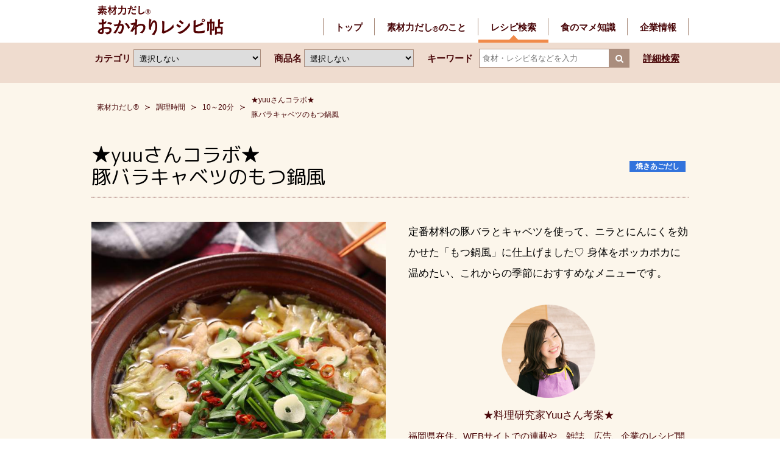

--- FILE ---
content_type: text/html; charset=UTF-8
request_url: https://sozairyoku.jp/%E2%98%85yuu%E3%81%95%E3%82%93%E3%82%B3%E3%83%A9%E3%83%9C%E2%98%85%E8%B1%9A%E3%83%90%E3%83%A9%E3%82%AD%E3%83%A3%E3%83%99%E3%83%84%E3%81%AE%E3%82%82%E3%81%A4%E9%8D%8B%E9%A2%A8
body_size: 10777
content:
<!DOCTYPE html>
<html lang="ja">
  <head>
    <meta charset="UTF-8">
    <title>★yuuさんコラボ★豚バラキャベツのもつ鍋風レシピ | 素材力だし®</title>
    <meta name="keywords" content="★yuuさんコラボ★<br>豚バラキャベツのもつ鍋風,レシピ,素材力,素材力だし,だし,かつおだし,いりこだし,こんぶだし,本かつおだし">
    <meta name="description" content="★yuuさんコラボ★<br>豚バラキャベツのもつ鍋風レシピの紹介。素材力だしは、化学調味料・食塩を無添加。身体に嬉しい和風だしの素。東京家政大学監修の減塩レシピ・お手軽レシピも満載！
">
    <meta name="viewport" content="width=device-width,initial-scale=1">
    <meta http-equiv="X-UA-Compatible" content="IE=edge">
    <link rel="stylesheet" href="https://sozairyoku.jp/wp/wp-content/themes/riken201710/asset/css/bulma-custom.css" type="text/css" media="all">
    <link rel="stylesheet" href="https://sozairyoku.jp/wp/wp-content/themes/riken201710/asset/bxslider/jquery.bxslider.min.css" type="text/css" media="all">
    <link rel="stylesheet" href="https://sozairyoku.jp/wp/wp-content/themes/riken201710/asset/css/layout.css?20210906" type="text/css" media="all">
      <link rel="stylesheet" href="https://sozairyoku.jp/wp/wp-content/themes/riken201710/asset/slick/slick.css" type="text/css" media="all">
    <link rel="stylesheet" href="https://sozairyoku.jp/wp/wp-content/themes/riken201710/asset/slick/slick-theme.css" type="text/css" media="all">
    <link rel="stylesheet" href="https://sozairyoku.jp/wp/wp-content/themes/riken201710/asset/css/recipe.css" type="text/css" media="all">
    <link rel="stylesheet" href="https://sozairyoku.jp/wp/wp-content/themes/riken201710/asset/css/column.css?20210906" type="text/css" media="all">
        <!--[if lt IE 9]>
<script src="https://sozairyoku.jp/wp/wp-content/themes/riken201710/asset/js/html5shiv.min.js"></script>
<script src="https://sozairyoku.jp/wp/wp-content/themes/riken201710/asset/js/respond.min.js"></script>
<![endif]-->
    <link rel="alternate" type="application/rss+xml" title="素材力だし® &raquo; フィード" href="https://sozairyoku.jp/feed" />
<link rel="alternate" type="application/rss+xml" title="素材力だし® &raquo; コメントフィード" href="https://sozairyoku.jp/comments/feed" />
		<script type="text/javascript">
			window._wpemojiSettings = {"baseUrl":"https:\/\/s.w.org\/images\/core\/emoji\/72x72\/","ext":".png","source":{"concatemoji":"https:\/\/sozairyoku.jp\/wp\/wp-includes\/js\/wp-emoji-release.min.js?ver=4.5.32"}};
			!function(e,o,t){var a,n,r;function i(e){var t=o.createElement("script");t.src=e,t.type="text/javascript",o.getElementsByTagName("head")[0].appendChild(t)}for(r=Array("simple","flag","unicode8","diversity"),t.supports={everything:!0,everythingExceptFlag:!0},n=0;n<r.length;n++)t.supports[r[n]]=function(e){var t,a,n=o.createElement("canvas"),r=n.getContext&&n.getContext("2d"),i=String.fromCharCode;if(!r||!r.fillText)return!1;switch(r.textBaseline="top",r.font="600 32px Arial",e){case"flag":return r.fillText(i(55356,56806,55356,56826),0,0),3e3<n.toDataURL().length;case"diversity":return r.fillText(i(55356,57221),0,0),a=(t=r.getImageData(16,16,1,1).data)[0]+","+t[1]+","+t[2]+","+t[3],r.fillText(i(55356,57221,55356,57343),0,0),a!=(t=r.getImageData(16,16,1,1).data)[0]+","+t[1]+","+t[2]+","+t[3];case"simple":return r.fillText(i(55357,56835),0,0),0!==r.getImageData(16,16,1,1).data[0];case"unicode8":return r.fillText(i(55356,57135),0,0),0!==r.getImageData(16,16,1,1).data[0]}return!1}(r[n]),t.supports.everything=t.supports.everything&&t.supports[r[n]],"flag"!==r[n]&&(t.supports.everythingExceptFlag=t.supports.everythingExceptFlag&&t.supports[r[n]]);t.supports.everythingExceptFlag=t.supports.everythingExceptFlag&&!t.supports.flag,t.DOMReady=!1,t.readyCallback=function(){t.DOMReady=!0},t.supports.everything||(a=function(){t.readyCallback()},o.addEventListener?(o.addEventListener("DOMContentLoaded",a,!1),e.addEventListener("load",a,!1)):(e.attachEvent("onload",a),o.attachEvent("onreadystatechange",function(){"complete"===o.readyState&&t.readyCallback()})),(a=t.source||{}).concatemoji?i(a.concatemoji):a.wpemoji&&a.twemoji&&(i(a.twemoji),i(a.wpemoji)))}(window,document,window._wpemojiSettings);
		</script>
		<style type="text/css">
img.wp-smiley,
img.emoji {
	display: inline !important;
	border: none !important;
	box-shadow: none !important;
	height: 1em !important;
	width: 1em !important;
	margin: 0 .07em !important;
	vertical-align: -0.1em !important;
	background: none !important;
	padding: 0 !important;
}
</style>
<link rel='stylesheet' id='wp-postratings-css'  href='https://sozairyoku.jp/wp/wp-content/plugins/wp-postratings/postratings-css.css?ver=1.83' type='text/css' media='all' />
<link rel='stylesheet' id='wordpress-popular-posts-css'  href='https://sozairyoku.jp/wp/wp-content/plugins/wordpress-popular-posts/style/wpp.css?ver=3.3.3' type='text/css' media='all' />
<script type='text/javascript' src='https://sozairyoku.jp/wp/wp-includes/js/jquery/jquery.js?ver=1.12.4'></script>
<script type='text/javascript' src='https://sozairyoku.jp/wp/wp-includes/js/jquery/jquery-migrate.min.js?ver=1.4.1'></script>
<link rel='https://api.w.org/' href='https://sozairyoku.jp/wp-json/' />
<link rel="EditURI" type="application/rsd+xml" title="RSD" href="https://sozairyoku.jp/wp/xmlrpc.php?rsd" />
<link rel="wlwmanifest" type="application/wlwmanifest+xml" href="https://sozairyoku.jp/wp/wp-includes/wlwmanifest.xml" /> 
<link rel="canonical" href="https://sozairyoku.jp/%e2%98%85yuu%e3%81%95%e3%82%93%e3%82%b3%e3%83%a9%e3%83%9c%e2%98%85%e8%b1%9a%e3%83%90%e3%83%a9%e3%82%ad%e3%83%a3%e3%83%99%e3%83%84%e3%81%ae%e3%82%82%e3%81%a4%e9%8d%8b%e9%a2%a8" />
<link rel='shortlink' href='https://sozairyoku.jp/?p=9420' />
<link rel="alternate" type="application/json+oembed" href="https://sozairyoku.jp/wp-json/oembed/1.0/embed?url=https%3A%2F%2Fsozairyoku.jp%2F%25e2%2598%2585yuu%25e3%2581%2595%25e3%2582%2593%25e3%2582%25b3%25e3%2583%25a9%25e3%2583%259c%25e2%2598%2585%25e8%25b1%259a%25e3%2583%2590%25e3%2583%25a9%25e3%2582%25ad%25e3%2583%25a3%25e3%2583%2599%25e3%2583%2584%25e3%2581%25ae%25e3%2582%2582%25e3%2581%25a4%25e9%258d%258b%25e9%25a2%25a8" />
<link rel="alternate" type="text/xml+oembed" href="https://sozairyoku.jp/wp-json/oembed/1.0/embed?url=https%3A%2F%2Fsozairyoku.jp%2F%25e2%2598%2585yuu%25e3%2581%2595%25e3%2582%2593%25e3%2582%25b3%25e3%2583%25a9%25e3%2583%259c%25e2%2598%2585%25e8%25b1%259a%25e3%2583%2590%25e3%2583%25a9%25e3%2582%25ad%25e3%2583%25a3%25e3%2583%2599%25e3%2583%2584%25e3%2581%25ae%25e3%2582%2582%25e3%2581%25a4%25e9%258d%258b%25e9%25a2%25a8&#038;format=xml" />
<link rel="stylesheet" href="https://sozairyoku.jp/wp/wp-content/plugins/frontend-user-admin/frontend-user-admin.css" type="text/css" media="screen" />
<script type="text/javascript">
	window._se_plugin_version = '8.1.6';
</script>
				<!-- WordPress Popular Posts v3.3.3 -->
				<script type="text/javascript">//<![CDATA[

					var sampling_active = 0;
					var sampling_rate   = 100;
					var do_request = false;

					if ( !sampling_active ) {
						do_request = true;
					} else {
						var num = Math.floor(Math.random() * sampling_rate) + 1;
						do_request = ( 1 === num );
					}

					if ( do_request ) {

						// Create XMLHttpRequest object and set variables
						var xhr = ( window.XMLHttpRequest )
						  ? new XMLHttpRequest()
						  : new ActiveXObject( "Microsoft.XMLHTTP" ),
						url = 'https://sozairyoku.jp/wp/wp-admin/admin-ajax.php',
						params = 'action=update_views_ajax&token=36bf6ade70&wpp_id=9420';
						// Set request method and target URL
						xhr.open( "POST", url, true );
						// Set request header
						xhr.setRequestHeader( "Content-type", "application/x-www-form-urlencoded" );
						// Hook into onreadystatechange
						xhr.onreadystatechange = function() {
							if ( 4 === xhr.readyState && 200 === xhr.status ) {
								if ( window.console && window.console.log ) {
									window.console.log( xhr.responseText );
								}
							}
						};
						// Send request
						xhr.send( params );

					}

				//]]></script>
				<!-- End WordPress Popular Posts v3.3.3 -->
								<!-- WordPress Popular Posts v3.3.3 -->
				<script type="text/javascript">//<![CDATA[

					var sampling_active = 0;
					var sampling_rate   = 100;
					var do_request = false;

					if ( !sampling_active ) {
						do_request = true;
					} else {
						var num = Math.floor(Math.random() * sampling_rate) + 1;
						do_request = ( 1 === num );
					}

					if ( do_request ) {

						// Create XMLHttpRequest object and set variables
						var xhr = ( window.XMLHttpRequest )
						  ? new XMLHttpRequest()
						  : new ActiveXObject( "Microsoft.XMLHTTP" ),
						url = 'https://sozairyoku.jp/wp/wp-admin/admin-ajax.php',
						params = 'action=update_views_ajax&token=36bf6ade70&wpp_id=9420';
						// Set request method and target URL
						xhr.open( "POST", url, true );
						// Set request header
						xhr.setRequestHeader( "Content-type", "application/x-www-form-urlencoded" );
						// Hook into onreadystatechange
						xhr.onreadystatechange = function() {
							if ( 4 === xhr.readyState && 200 === xhr.status ) {
								if ( window.console && window.console.log ) {
									window.console.log( xhr.responseText );
								}
							}
						};
						// Send request
						xhr.send( params );

					}

				//]]></script>
				<!-- End WordPress Popular Posts v3.3.3 -->
				    <!-- Global site tag (gtag.js) - Google Analytics -->
    <script type="text/javascript" src="https://sozairyoku.jp/ga4.js"></script>
  </head>
  <body id="riken" class="single recipe recipe-detail">
    <div id="wrapper">
      <header id="global-header" class="header-block">
        <nav class="container navbar nav-header">
          <div class="navbar-brand">
            <h1>
                            <a href="/search_recipe"><img src="https://sozairyoku.jp/wp/wp-content/themes/riken201710/asset/img/header-logo-recipe.png" alt="素材力だし&reg; おかわりレシピ帖" width="209" height="52"></a>
                          </h1>
            <div class="navbar-burger" data-target="navMenu">
              <span></span>
              <span></span>
              <span></span>
              <!--/.navbar-burger-->
            </div>
            <!--/.navbar-brand-->
          </div>
          <div class="navbar-end">
            <ul class="navbar-menu" id="navMenu">
              <li class="nav-home nav-item"><a href="https://sozairyoku.jp/">トップ</a></li>
              <li class="nav-about nav-item">
                <span class="has-subnav"><a href="https://sozairyoku.jp/about/about_sozairyoku">素材力だし<sub>&reg;</sub>のこと</a></span>
                <div class="navbar-dropdown">
                  <ul>
                    <li><a href="https://sozairyoku.jp/about/about_sozairyoku">素材力だし<sub>&reg;</sub>の原点</a></li>
                    <li><a href="https://sozairyoku.jp/about/healthy_sozairyoku">カンタン減塩生活</a></li>
                    <li><a href="https://sozairyoku.jp/about/product_sozairyoku">商品情報</a></li>
                    <li><a href="https://sozairyoku.jp/about/faq_sozairyoku">よくあるご質問</a></li>
                  </ul>
                </div>
              </li>
              <li class="nav-recipe nav-item">
                <a href="https://sozairyoku.jp/search_recipe">レシピ検索<span class="is-hidden-desktop">（おかわりレシピ帖）</span></a>
<!--                <div class="navbar-dropdown">
                  <ul>
                    <li><a href="https://sozairyoku.jp/suzunari/">「鈴なり」村田明彦監修・よろコブごはん</a></li>
                  </ul>
                </div> -->
              </li>
              <li class="nav-column nav-item"><a href="https://sozairyoku.jp/column">食のマメ知識</a></li>
              <li class="rikenvitamin nav-item"><a href="http://www.rikenvitamin.jp/" target="_blank">企業情報<span class="is-hidden-desktop">（外部リンク）</span></a></li>
            </ul>
          </div>
          </nav>
          <div class="subnav-dropdown" id="subnav">
            <ul>
              <li><a href="https://sozairyoku.jp/about/about_sozairyoku">素材力だし<sub>&reg;</sub>の原点</a></li> 
<!--              <li><a href="https://sozairyoku.jp/about/dashipack">素材力だし<sub>&reg;</sub>だしパック</a></li> -->
              <li><a href="https://sozairyoku.jp/about/healthy_sozairyoku">カンタン減塩生活</a></li>
              <li><a href="https://sozairyoku.jp/about/product_sozairyoku">商品情報</a></li>
              <li><a href="https://sozairyoku.jp/about/faq_sozairyoku">よくあるご質問</a></li>
            </ul>
          <!--/.subnav-dropdown--></div>
      </header>

      <!--/++++++++++++++++++++++++++++++/-->

          <div class="section search-block" id="hero-search">
        <div class="container">
          <form role="search" method="get" id="searchform1" action="https://sozairyoku.jp">
            <div class="flex-block">
              <div class="control select-category-block is-hidden-mobile">
                <label>カテゴリ</label>
                <span>
                  <select onChange="if(value) location.href='https://sozairyoku.jp'+value;">
                    <option value="/?s=">選択しない</option>			<option value="/category/rice" >■ごはん</option>			<option value="/category/mazegohan" > - 炊き込みごはん・混ぜごはん</option>			<option value="/category/western" > - 洋食もの</option>			<option value="/category/zosui" > - 雑炊・お粥など</option>			<option value="/category/donburi" > - 丼もの</option>			<option value="/category/rice_etc" > - その他</option>			<option value="/category/side_dish" >■おかず</option>			<option value="/category/meat" > - 肉類</option>			<option value="/category/egg" > - 卵</option>			<option value="/category/seafood" > - 魚介類</option>			<option value="/category/bean" > - 豆・豆製品</option>			<option value="/category/vegetable" > - 野菜類</option>			<option value="/category/seaweed" > - 海藻類</option>			<option value="/category/mushroom" > - きのこ類</option>			<option value="/category/side_dish_etc" > - おかず その他</option>			<option value="/category/soup" >■汁物</option>			<option value="/category/miso_soup" > - みそ汁</option>			<option value="/category/western_soup" > - スープ</option>			<option value="/category/clear_soup" > - すまし汁</option>			<option value="/category/soup_etc" > - 汁物 その他</option>			<option value="/category/noodle_and_pot" >■麺と鍋物</option>			<option value="/category/hot_noodle" > - 温かい麺料理</option>			<option value="/category/pot" > - 鍋料理</option>			<option value="/category/cold_noodle" > - 冷たい麺料理</option>			<option value="/category/noodle_etc" > - 麺と鍋物 その他</option>			<option value="/category/pasta" > - パスタ類</option>			<option value="/category/package" >■パッケージ掲載レシピ</option>			<option value="/category/package+honkatsuo" > - 本かつおだし</option>			<option value="/category/package+konbu" > - こんぶだし</option>			<option value="/category/package+iriko" > - いりこだし</option>			<option value="/category/package+yakiago" > - 焼きあごだし</option>			<option value="/category/package+nanasozai" > - 七素材の旨みだし</option>			<option value="" >■レシピテーマ</option>			<option value="/tag/standard" > - 定番</option>			<option value="/tag/low_salt" > - 減塩</option>			<option value="/tag/tidbits" > - おつまみ</option>			<option value="/tag/lunch_box" > - お弁当</option>			<option value="/tag/simple_shortening" > - 簡単・時短</option>			<option value="/tag/world_cuisine" > - 世界の料理</option>			<option value="/tag/snack" > - おやつ</option>			<option value="/category/feature" > - 過去の特集</option>			<option value="/category/bannoh" > - 万能だれ</option>                  </select>
                </span>
              </div>

              <div class="control select-product-block is-hidden-mobile">
                <label>商品名</label>
                <span>
                  <select onChange="if(value) location.href='https://sozairyoku.jp'+value;">
                    <option value="/?s=">選択しない</option>                    <option value="/category/honkatsuo" >本かつおだし</option>                    <option value="/category/konbu" >こんぶだし</option>                    <option value="/category/iriko" >いりこだし</option>                    <option value="/category/yakiago" >焼きあごだし</option>                    <option value="/category/nanasozai" >七素材の旨みだし</option>                  </select>
                </span>
              </div>

              <div class="control keyword-text-block">
                <label>キーワード</label>
                <input type="text" placeholder="食材・レシピ名などを入力" name="s" value="">
                <a class="button">
                  <i class="fa fa-search"></i>
                </a>
              </div>

              <div class="control detail-link-block">
                <strong><a href="/search_recipe?id=detailed-search">詳細検索</a></strong>
              </div>
            </div>

                        <dl class="ossm-keywords">
                          </dl>

          </form>
          <!--/.container--></div>
        <!--/.section-->
      </div>
      <script type='text/javascript'>
  var home_url = 'https://sozairyoku.jp';
  var link_for_keyword = '/';
</script>    
    
      <div class="contents-wrapper ">
            <div class="container breadcrumb-block">
          <nav class="breadcrumb has-succeeds-separator" aria-label="breadcrumbs">
            <ul>
      <!-- Breadcrumb NavXT 5.4.0 -->
<li><a title="素材力だし®" href="https://sozairyoku.jp">素材力だし®</a></li><li><a title="調理時間" href="https://sozairyoku.jp/category/%e8%aa%bf%e7%90%86%e6%99%82%e9%96%93">調理時間</a></li><li><a title="10～20分" href="https://sozairyoku.jp/category/%e8%aa%bf%e7%90%86%e6%99%82%e9%96%93/10to20min">10～20分</a></li><li class="is-active"><a href="#">★yuuさんコラボ★<br>豚バラキャベツのもつ鍋風</a><meta property="position" content="4"></li>            </ul>
          </nav>
        <!--/.container--></div>
        

        <section id="result-list" class="result-list-block">
        <div class="section">
          <div class="container">

            <div class="recipe-header">
              <div class="recipe-title">
                <h1 class="title" title="★yuuさんコラボ★豚バラキャベツのもつ鍋風">★yuuさんコラボ★<br>豚バラキャベツのもつ鍋風</h1>
                <div class="meta">
                  <p class="product-link">
                                        <a href="https://sozairyoku.jp/category/yakiago" class="p07">焼きあごだし</a>
                                      </p>
                </div>
                <!--/.recipe-title-->
              </div>
              <!--/.recipe-header-->
            </div>
            <div id="recipe-body" class="recipe-body-block">

              <div class="recipe-block" id="lead">
                <div class="columns is-tablet">
                  <div class="column is-half photo-block">
                    <figure>
                      					  
														<img src="https://sozairyoku.jp/wp/img_disp.php?uri=https://sozairyoku.jp/wp/wp-content/uploads/2021/11/yuu_motsu.jpg&amp;size=640&amp;w=640&amp;" alt="★yuuさんコラボ★<br>豚バラキャベツのもつ鍋風" />
														
                                          </figure>
                  </div>
                  <div class="column is-half text-block">
                    <div class="lead-box"><p>定番材料の豚バラとキャベツを使って、ニラとにんにくを効かせた「もつ鍋風」に仕上げました♡ 身体をポッカポカに温めたい、これからの季節におすすめなメニューです。<br />
<br />
<img src="http://ad107r1xyt.smartrelease.jp/wp/wp-content/uploads/2021/05/yuu.png" alt="Yuuさん" width="" align=""><font color="#800000"><a href="https://sozairyoku.jp/?s=Yuu%E3%81%95%E3%82%93%E3%83%AC%E3%82%B7%E3%83%94"><center>★料理研究家Yuuさん考案★</center><small>福岡県在住。WEBサイトでの連載や、雑誌、広告、企業のレシピ開発を手がけている。誰でもラクに楽しくなる”楽うま♡ゆるメシ”を提案。レシピのコンセプトは、【簡単・時短・節約・忙しくても美味しいごはん】。</a></small></font></p>
<p><!--<br clear="right"> --></p>
<p><!--Yuuさんレシピ--><br />
<!--特集レシピ--><!--2021年11月1日--></p>
</div>

                    <div class="about-recipe is-hidden-mobile">
                      <strong>■ このレシピについて</strong>
                      <table>
                        <tr>
                          <th>
                            レシピカテゴリ<br>
                            レシピテーマ
                          </th>
                          <td>
                                                        <a href="https://sozairyoku.jp/category/meat">肉類</a>
                            <br>
                            <a href="https://sozairyoku.jp/tag/simple_shortening">簡単・時短</a>、<a href="https://sozairyoku.jp/tag/tidbits">おつまみ</a>                          </td>
                        </tr>
                      </table>
                    </div>
                  </div>
                </div>

              </div>
              <!--/-->

				
              <div class="recipe-block" id="material">
                <div class="js-title-block">
                  <h2 class="title">材料</h2>
                </div>
                <div class="js-detail-block">
                   <div class="subtitle">
                     <strong>■ 2人分</strong>
                                      </div>
                  <div class="columns is-tablet material-list">
                    <div class="column is-half">
                      <table>
                                                <tr>
                          <th>豚バラ薄切り肉（しゃぶしゃぶ用）</th>
                          <td>200g</td>
                        </tr>
                                                <tr>
                          <th>キャベツ</th>
                          <td>1/4個</td>
                        </tr>
                                                <tr>
                          <th>にら</th>
                          <td>1/2束</td>
                        </tr>
                                                <tr>
                          <th>にんにく（スライス）</th>
                          <td>1片</td>
                        </tr>
                                                <tr>
                          <th>輪切り唐辛子</th>
                          <td>小さじ1</td>
                        </tr>
                                                <tr>
                          <th>［A］水</th>
                          <td>4カップ（800ml）</td>
                        </tr>
                        
                      </table>
                    </div>
                    <div class="column is-half">
                      <table>                        <tr>
                          <th>［A］素材力だし［焼きあごだし］</th>
                          <td>2本</td>
                        </tr>
                                                <tr>
                          <th>［A］しょうゆ</th>
                          <td>大さじ2</td>
                        </tr>
                                                <tr>
                          <th>［A］みりん</th>
                          <td>大さじ2</td>
                        </tr>
                                                <tr>
                          <th>［A］酒</th>
                          <td>大さじ1</td>
                        </tr>
                                                <tr>
                          <th>［A］塩</th>
                          <td>小さじ1</td>
                        </tr>
                                              </table>
                    </div>
                  </div>
                  <!--/.js-detail-block-->
                </div>
                <!--/.recipe-block-->
              </div>
              <!--/-->
              <div class="recipe-block" id="recipe">
                <div class="js-title-block">
                  <h2 class="title">作り方</h2>
                </div>
                <div class="js-detail-block">
                  <div class="subtitle">
                    <strong>■ 調理時間：10分</strong>                  </div>
                                                      <div class="in-box phase">
                    <h3 class="title">&#x2776 キャベツはざく切りにする。にらは3〜4cm長さに切る。</h3>
                                        <div class="figure-block">
                                          </div>
                    <!--/.in-box-->
                  </div>
                                    <div class="in-box phase">
                    <h3 class="title">&#x2777 鍋に［A］・にんにく・輪切り唐辛子を入れて強火にかけ、沸騰したら中火にし、豚肉・キャベツを入れて煮る。</h3>
                                        <div class="figure-block">
                                          </div>
                    <!--/.in-box-->
                  </div>
                                    <div class="in-box phase">
                    <h3 class="title">&#x2778 全体に火が通ったら、にらを加えてサッと煮る。</h3>
                                        <div class="figure-block">
                                          </div>
                    <!--/.in-box-->
                  </div>
                  
                  <!--/.js-detail-block-->
                </div>
                <!--/.recipe-block-->
              </div>
              <!--/.recipe-body-block-->
            </div>
            <!--/.container--></div>
          <!--/.section-->
        </div>
        </section>
        <hr />

        
        <section id="ossm-recipe-list" class="ossm-recipe-list-block">
          <div class="section">
            <div class="container">
              <h2>■ 合わせて見たいレシピ</h2>

              <div class="ossm-recipe">

                                <div class="column article-box">
                  <a href="https://sozairyoku.jp/%e9%b6%8f%e8%82%89%e3%81%a8%e9%87%8c%e8%8a%8b%e3%81%ae%e3%82%b0%e3%83%a9%e3%82%bf%e3%83%b3">
                    <figure>
														<img src="https://sozairyoku.jp/wp/img_disp.php?uri=https://sozairyoku.jp/wp/wp-content/uploads/2011/09/3940cf4486acd0f060437ceb4aa359f7.jpg&size=370" alt="鶏肉と里芋のグラタン">
							                    </figure>
                    <h4>鶏肉と里芋のグラタン</h4>
                  </a>
                </div>
                                <div class="column article-box">
                  <a href="https://sozairyoku.jp/%e3%82%82%e3%81%a1%e5%85%a5%e3%82%8a%e5%92%8c%e9%a2%a8%e3%82%af%e3%83%a9%e3%83%a0%e3%83%81%e3%83%a3%e3%82%a6%e3%83%80%e3%83%bc">
                    <figure>
														<img src="https://sozairyoku.jp/wp/img_disp.php?uri=https://sozairyoku.jp/wp/wp-content/uploads/2010/09/1405.jpg&size=370" alt="もち入り和風クラムチャウダー">
							                    </figure>
                    <h4>もち入り和風クラムチャウダー</h4>
                  </a>
                </div>
                                <div class="column article-box">
                  <a href="https://sozairyoku.jp/%e3%81%8d%e3%82%8a%e3%81%9f%e3%82%93%e3%81%bd%e9%8d%8b">
                    <figure>
														<img src="https://sozairyoku.jp/wp/img_disp.php?uri=https://sozairyoku.jp/wp/wp-content/uploads/2011/01/3442255047fe6df0ce5702fa123aa93f.jpg&size=370" alt="きりたんぽ鍋（秋田県）">
							                    </figure>
                    <h4>きりたんぽ鍋（秋田県）</h4>
                  </a>
                </div>
                                <div class="column article-box">
                  <a href="https://sozairyoku.jp/%e3%82%b4%e3%83%bc%e3%83%a4%e3%81%ae%e3%83%81%e3%83%a3%e3%83%bc%e3%83%8f%e3%83%b3">
                    <figure>
														<img src="https://sozairyoku.jp/wp/img_disp.php?uri=https://sozairyoku.jp/wp/wp-content/uploads/2011/07/692ba73585f85ec79fa32f52fb2a532a.jpg&size=370" alt="ゴーヤのチャーハン">
							                    </figure>
                    <h4>ゴーヤのチャーハン</h4>
                  </a>
                </div>
                                <div class="column article-box">
                  <a href="https://sozairyoku.jp/%e5%92%8c%e9%a2%a8%e7%b0%a1%e5%8d%98%e3%83%ad%e3%83%bc%e3%82%b9%e3%83%88%e3%83%93%e3%83%bc%e3%83%95">
                    <figure>
														<img src="https://sozairyoku.jp/wp/img_disp.php?uri=https://sozairyoku.jp/wp/wp-content/uploads/2012/06/fc57e0392cd910029e288616c6024392.jpg&size=370" alt="和風簡単ローストビーフ">
							                    </figure>
                    <h4>和風簡単ローストビーフ</h4>
                  </a>
                </div>
                
              </div>

              <!--/container-->
            </div>
            <!--/.section-->
          </div>
        </section>
        <hr />

                <div class="search-block footer-search-block" id="footer-search">
          <div class="container">
            <div class="footer-search-body">
              <form role="search" method="get" id="searchform2" action="https://sozairyoku.jp">

                            <dl class="ossm-keywords">
                          </dl>

                <div class="keyword-text-block">
                  <div class="control input-box">
                    <label class="is-hidden-mobile">キーワード</label>
                    <input type="text" placeholder="食材・レシピ名などを入力" name="s" value="">
                    <a class="button">
                      <i class="fa fa-search"></i>
                    </a>
                  </div>

                  <div class="keyword-caption is-hidden-mobile">
                    <p>キーワードなしで、「カテゴリ」や「商品名」のみを選択しても、レシピを検索できます。</p>
                  </div>
                </div>
                <div class="footer-search-bottom">
                  <div class="flex-block">
                    <div class="control select-category-block">
                      <label>カテゴリ</label>
                      <span>
                        <select onChange="if(value) location.href='https://sozairyoku.jp'+value;">
                          <option value="/?s=">選択しない</option>			<option value="/category/rice" >■ごはん</option>			<option value="/category/mazegohan" > - 炊き込みごはん・混ぜごはん</option>			<option value="/category/western" > - 洋食もの</option>			<option value="/category/zosui" > - 雑炊・お粥など</option>			<option value="/category/donburi" > - 丼もの</option>			<option value="/category/rice_etc" > - その他</option>			<option value="/category/side_dish" >■おかず</option>			<option value="/category/meat" > - 肉類</option>			<option value="/category/egg" > - 卵</option>			<option value="/category/seafood" > - 魚介類</option>			<option value="/category/bean" > - 豆・豆製品</option>			<option value="/category/vegetable" > - 野菜類</option>			<option value="/category/seaweed" > - 海藻類</option>			<option value="/category/mushroom" > - きのこ類</option>			<option value="/category/side_dish_etc" > - おかず その他</option>			<option value="/category/soup" >■汁物</option>			<option value="/category/miso_soup" > - みそ汁</option>			<option value="/category/western_soup" > - スープ</option>			<option value="/category/clear_soup" > - すまし汁</option>			<option value="/category/soup_etc" > - 汁物 その他</option>			<option value="/category/noodle_and_pot" >■麺と鍋物</option>			<option value="/category/hot_noodle" > - 温かい麺料理</option>			<option value="/category/pot" > - 鍋料理</option>			<option value="/category/cold_noodle" > - 冷たい麺料理</option>			<option value="/category/noodle_etc" > - 麺と鍋物 その他</option>			<option value="/category/pasta" > - パスタ類</option>			<option value="/category/package" >■パッケージ掲載レシピ</option>			<option value="/category/package+honkatsuo" > - 本かつおだし</option>			<option value="/category/package+konbu" > - こんぶだし</option>			<option value="/category/package+iriko" > - いりこだし</option>			<option value="/category/package+yakiago" > - 焼きあごだし</option>			<option value="/category/package+nanasozai" > - 七素材の旨みだし</option>			<option value="" >■レシピテーマ</option>			<option value="/tag/standard" > - 定番</option>			<option value="/tag/low_salt" > - 減塩</option>			<option value="/tag/tidbits" > - おつまみ</option>			<option value="/tag/lunch_box" > - お弁当</option>			<option value="/tag/simple_shortening" > - 簡単・時短</option>			<option value="/tag/world_cuisine" > - 世界の料理</option>			<option value="/tag/snack" > - おやつ</option>			<option value="/category/feature" > - 過去の特集</option>			<option value="/category/bannoh" > - 万能だれ</option>                        </select>
                      </span>
                    </div>
                    <div class="control select-product-block">
                      <label>商品名</label>
                      <span>
                        <select onChange="if(value) location.href='https://sozairyoku.jp'+value;">
                          <option value="/?s=">選択しない</option>                    <option value="/category/honkatsuo" >本かつおだし</option>                    <option value="/category/konbu" >こんぶだし</option>                    <option value="/category/iriko" >いりこだし</option>                    <option value="/category/yakiago" >焼きあごだし</option>                    <option value="/category/nanasozai" >七素材の旨みだし</option>                        </select>
                      </span>
                    </div>
                    <!--/.flex-block-->
                  </div>
                </div>
                <!--/++++++++++/-->
              </form>
              <!--/.footer-search-body-->
            </div>
            <!--/.container--></div>
          <!--/.section-->
        </div>

        <section id="product">
          <div class="section product-list">
            <div class="container has-text-centered">
              <h2>■ このレシピで使う商品はこちら</h2>
              <div class="columns is-mobile is-multiline">

               <div class="column is-one-third-mobile">
                  <a href="https://sozairyoku.jp/category/honkatsuo">
                    <p >
                      <img src="https://sozairyoku.jp/wp/wp-content/themes/riken201710/asset/img/product-ph01.png" alt="本かつおだし">
                      <strong>本かつおだし</strong>
                    </p>
                  </a>
                </div>
                <div class="column is-one-third-mobile">
                  <a href="https://sozairyoku.jp/category/konbu">
                    <p >
                      <img src="https://sozairyoku.jp/wp/wp-content/themes/riken201710/asset/img/product-ph02.png" alt="こんぶだし">
                      <strong>こんぶだし</strong>
                    </p>
                  </a>
                </div>
                <div class="column is-one-third-mobile">
                  <a href="https://sozairyoku.jp/category/iriko">
                    <p >
                      <img src="https://sozairyoku.jp/wp/wp-content/themes/riken201710/asset/img/product-ph03.png" alt="いりこだし">
                      <strong>いりこだし</strong>
                    </p>
                  </a>
                </div>
                <!-- <div class="column is-one-third-mobile">
                  <a href="https://sozairyoku.jp/category/awase">
                    <p >
                      <img src="https://sozairyoku.jp/wp/wp-content/themes/riken201710/asset/img/product-ph04.png" alt="合わせだし">
                      <strong>合わせだし</strong>
                    </p>
                  </a>
                </div> -->
                <div class="column is-one-third-mobile">
                  <a href="https://sozairyoku.jp/category/yakiago">
                    <p class="is-active">
                      <img src="https://sozairyoku.jp/wp/wp-content/themes/riken201710/asset/img/product-ph07.png" alt="焼きあごだし">
                      <strong>焼きあごだし</strong>
                    </p>
                  </a>
                </div>
                <div class="column is-one-third-mobile">
                  <a href="https://sozairyoku.jp/category/nanasozai">
                    <p >
                      <img src="https://sozairyoku.jp/wp/wp-content/themes/riken201710/asset/img/product-ph08.png" alt="七素材の旨みだし">
                      <strong>七素材の旨みだし</strong>
                    </p>
                  </a>
                </div>
                <!--/.columns--></div>
              <!--/.container-->
            </div>
            <!--/.section-->
          </div>
        </section>
        <hr />


        <!--/++++++++++++++++++++++++++++++/-->
        <!--/.contents-wrapper-->
      </div>
      <!--/++++++++++++++++++++++++++++++/-->
      <hr />
      <footer id="global-footer" class="footer footer-block">
        <div class="container">
          <ul>
            <li><a href="http://www.rikenvitamin.jp/privacy/index.html">個人情報保護方針</a></li>
            <li><a href="http://www.rikenvitamin.jp/site/policy.html">サイトポリシー</a></li>
            <li><a href="http://www.rikenvitamin.jp/social/policy.html">ソーシャルメディアポリシー</a></li>
            <li><a href="https://sozairyoku.jp/riyou_2">ご利用にあたって</a></li>
            <li><a href="https://sozairyoku.jp/sitemap">サイトマップ</a></li>
            <li><a href="https://sozairyoku.jp/contact">お問合せ</a></li>
          </ul>
          <p class="copyright">copyright &copy;2017 RIKEN VITAMIN CO., LTD. all right reserved.</p>
        </div>
      <div style="display:none">
      <!-- Google Code for &#12469;&#12452;&#12488;&#35370;&#21839;&#32773; -->
      <!-- Remarketing tags may not be associated with personally identifiable information or placed on pages related to sensitive categories. For instructions on adding this tag and more information on the above requirements, read the setup guide: google.com/ads/remarketingsetup -->
      <script type="text/javascript">
      /* <![CDATA[ */
      var google_conversion_id = 993014260;
      var google_conversion_label = "E6nXCPSxkwgQ9OPA2QM";
      var google_custom_params = window.google_tag_params;
      var google_remarketing_only = true;
      /* ]]> */
      </script>
      <script type="text/javascript" src="//www.googleadservices.com/pagead/conversion.js"></script>
      <noscript>
      <div style="display:inline;">
      <img height="1" width="1" style="border-style:none;" alt="" src="//googleads.g.doubleclick.net/pagead/viewthroughconversion/993014260/?value=0&amp;label=E6nXCPSxkwgQ9OPA2QM&amp;guid=ON&amp;script=0"/>
      </div>
      </noscript>
      </div>
      </footer>
      <!--/#wrapper-->
    </div>
    <div id="pagetop">
      <p><a href="#"><img src="https://sozairyoku.jp/wp/wp-content/themes/riken201710/asset/img/pagetop.png" alt="PAGE TOP" width="90" height="90"></a></p>
    </div>
    <link rel="stylesheet" href="https://sozairyoku.jp/wp/wp-content/themes/riken201710/asset/css/font-awesome.min.css" type="text/css" media="all">
    <link href="//fonts.googleapis.com/earlyaccess/kokoro.css" rel="stylesheet" />
    <link rel="stylesheet" href="https://sozairyoku.jp/wp/wp-content/themes/riken201710/asset/css/animations.css" type="text/css" media="all">
    <script src="//ajax.googleapis.com/ajax/libs/jquery/1.12.4/jquery.min.js"></script>
    <script src="https://sozairyoku.jp/wp/wp-content/themes/riken201710/asset/js/common.js"></script>
    <script src="https://sozairyoku.jp/wp/wp-content/themes/riken201710/asset/bxslider/jquery.bxslider.min.js"></script>
    <script src="https://sozairyoku.jp/wp/wp-content/themes/riken201710/asset/slick/slick.js"></script>
    <script src="https://sozairyoku.jp/wp/wp-content/themes/riken201710/asset/js/jquery.matchHeight-min.js"></script>
    <link href="https://sozairyoku.jp/wp/wp-content/themes/riken201710/asset/boxer/jquery.fs.boxer.min.css" rel="stylesheet">
    <script src="https://sozairyoku.jp/wp/wp-content/themes/riken201710/asset/boxer/jquery.fs.boxer.min.js"></script>
    <script>
      //<![CDATA[
      $('#result-body .article-box').matchHeight();
      // lightbox boxer
      $(document).ready(function() {
        $(".lightbox").boxer();
      });
    
		
      //]]>
    </script>
    <script type='text/javascript'>
/* <![CDATA[ */
var ratingsL10n = {"plugin_url":"https:\/\/sozairyoku.jp\/wp\/wp-content\/plugins\/wp-postratings","ajax_url":"https:\/\/sozairyoku.jp\/wp\/wp-admin\/admin-ajax.php","text_wait":"Please rate only 1 post at a time.","image":"heart","image_ext":"gif","max":"1","show_loading":"1","show_fading":"1","custom":"1"};
var ratings_1_mouseover_image=new Image();ratings_1_mouseover_image.src=ratingsL10n.plugin_url+"/images/"+ratingsL10n.image+"/rating_1_over."+ratingsL10n.image_ext;;
/* ]]> */
</script>
<script type='text/javascript' src='https://sozairyoku.jp/wp/wp-content/plugins/wp-postratings/postratings-js.js?ver=1.83'></script>
<script type='text/javascript' src='https://sozairyoku.jp/wp/wp-includes/js/wp-embed.min.js?ver=4.5.32'></script>
        <script type='text/javascript' src='https://sozairyoku.jp/googleanalytics.js'></script>
      </body>
</html>


--- FILE ---
content_type: text/html; charset=UTF-8
request_url: https://sozairyoku.jp/wp/wp-admin/admin-ajax.php
body_size: 61
content:
WPP: OK. Execution time: 0.001887 seconds

--- FILE ---
content_type: text/html; charset=UTF-8
request_url: https://sozairyoku.jp/wp/wp-admin/admin-ajax.php
body_size: 61
content:
WPP: OK. Execution time: 0.001905 seconds

--- FILE ---
content_type: text/css
request_url: https://sozairyoku.jp/wp/wp-content/themes/riken201710/asset/css/layout.css?20210906
body_size: 8048
content:
@charset "utf-8";
/*!
@media only screen and (min-width: 480px) {}
@media only screen and (min-width: 769px) {}
@media only screen and (min-width: 1280px) {}
=====================================================================*/

/* M_PLUS_Rounded_1c */
@import url('https://fonts.googleapis.com/css2?family=M+PLUS+Rounded+1c:wght@100;300;400;500;700;800;900&display=swap');

html {
  font-size: 62.5%;
}

body{
  font-size: 1.4rem;
  line-height: 2;
  font-family: -apple-system, BlinkMacSystemFont,
    "Hiragino Kaku Gothic ProN", Meiryo, sans-serif;
  font-weight: 500;
  color: #000;

  -webkit-font-feature-settings: "palt" 1;
  font-feature-settings: "palt" 1;
  -webkit-font-kerning: auto;
  font-kerning: auto;
  word-wrap: break-word;
  overflow-wrap: break-word;
}

h1 { font-size: 2rem;}
h2 { font-size: 1.8rem;}
h3 { font-size: 1.6rem;}

h1,h2,h3,h4{
  font-weight: 800;
  /*font-family: "Kokoro", serif;*/
}

figure{
  margin: 0;
  padding: 0;
  position:relative;
}
figure img{
  vertical-align: bottom;
  line-height: 1;
}

a{
  opacity: 1;
  -webkit-transition: .3s ease-in-out;
  transition: .3s ease-in-out;
  color: #480507;
  -webkit-backface-visibility: hidden;
  backface-visibility: hidden;
}
a:hover img{
  opacity: 0.7;
  -webkit-backface-visibility: hidden;
  backface-visibility: hidden;
}
a:visited{}
a:hover{}
a:active{}
.nav-item a:not(.button),
a.nav-item:not(.button){
  color: #480507;
}
.nav-item a:hover:not(.button),
a.nav-item:hover:not(.button) {
  color: #fe5c57;
}
.nav-item a.is-active:not(.button),
a.nav-item.is-active:not(.button) {
  color: #480507;
}

a[href^="tel:"] {
  cursor: default;
}
a[href^="tel:"]:hover img {
  opacity: 1;
}

/*! Layout
==================================================*/
.section {
  padding: 20px;
}


@media screen and (max-width: 768px) {
  .pc {display: none; }
}
@media screen and (min-width: 769px) {
  .sp {display: none; }
}


@media screen and (min-width: 1068px) {
  .container{
    max-width: 1000px;
    width: 1000px;
    padding: 0 10px;
    margin-left: auto;
    margin-right: auto;
  }
  .section {
    padding: 20px 10px;
  }
}

hr{
  height: 0;
  background-color: transparent;
  margin: 0;
}

.contents-wrapper{
  background: #fcf6eb;
  font-size: 1.4rem;
}

/*! Header
==================================================*/
#global-header{}
header{
  position: fixed;
  width: 100%;
  top: 0;
  left: 0;
  z-index: 99;
  background: #fff;
  height: 50px;
}

#wrapper{
  padding-top: 50px;
}
@media only screen and (min-width: 1008px) {
  #wrapper{
    padding-top: 70px;
  }
  header{
    height: 70px;
  }
}

header .navbar{
  -webkit-box-align: center;
  -ms-flex-align: center;
  align-items: center;
}

.navbar-brand{
  -ms-flex-item-align: center;
  align-self: center;
  padding: 11px 0 0 10px;
  overflow: hidden;
}

.navbar-menu.is-active{
  padding-top: 0;
  padding-bottom: 40px;
  text-align: center;
}
.navbar-menu.is-active .nav-item{
  display: block;
}
.navbar-menu::after{
  opacity: 0;
}
.navbar-menu.is-active::after{
  display: table;
  height: 100vh;
  width: 100vw;
  position: absolute;
  content: "";
  top: 0;
  left: 0;
  right: 0;
  bottom: 0;
  background: rgba(0,0,0,.8);
  z-index: -1;
  opacity: 1;
}
header .nav-item{
  font-size: 1.5rem;
  font-weight: 700;
  line-height: 2;
}
.navbar-dropdown{
  font-size: 1.5rem;
  line-height: 2;
  font-weight: 500;
}
sub{
  position:relative;
  bottom: 2px;
  font-family: -apple-system, BlinkMacSystemFont,
   "Hiragino Kaku Gothic ProN", Meiryo, sans-serif;
  line-height: 1;
}

@media only screen and (max-width: 1007px) {
  .navbar-brand{
    height: 50px;
    padding: 0 10px;
  }
  .navbar-brand img{
    margin: 5px 0;
    max-height: 3.5rem;
    width: auto;
  }
  .subnav-dropdown{
    display: none;
  }

  .navbar-menu.is-active{
    border-bottom: solid 1px #f08a4a;
    max-height: calc( 100vh - 100px );
    overflow-y: auto;
  }
  .navbar-menu.is-active li.nav-item{
    border-top: solid 1px #f08a4a;
  }
  .navbar-menu.is-active .has-subnav,
  .navbar-menu.is-active a{
    display: inline-block;
    padding: 10px 20px;
    position: relative;
    white-space: nowrap;
    color: #480507;
  }
  .navbar-menu.is-active a::after{
    content: url(../img/arw01.png);
    position: absolute;
    right: 0;
    margin-top: 2px;
  }

  .navbar-menu.is-active .navbar-dropdown{
    padding: 0 40px;
  }
  .navbar-menu.is-active .navbar-dropdown ul{}
  .navbar-menu.is-active .navbar-dropdown ul li{
    border-top: solid 1px #f9bc96;
  }
}

@media only screen and (min-width: 1008px) {
  .nav-header{
    height: 70px;
  }
  .navbar-end{
    -ms-flex-item-align: end;
    align-self: flex-end;
    background: #fff;
  }
  .navbar-menu{
    -webkit-box-align: end;
    -ms-flex-align: end;
    align-items: flex-end;
  }
  .navbar-menu .nav-item::after,
  .navbar-menu::before{
    display: block;
    position: absolute;
    content: "";
    width: 1px;
    height: 28px;
    background: #aa8d7d;
    top: 30px;
  }
  .navbar-menu .nav-item::after{
    top: 5px;
    right: 0;
  }

  header .nav-item{
    font-size: 1.5rem;
    font-weight: 700;
    line-height: 3rem;
    padding: 5px 20px 5px;
    position: relative;
    border-bottom: solid 5px transparent;
    -webkit-transition: .3s ease-in-out;
    transition: .3s ease-in-out;
  }
  .contact .nav-item.nav-contact,
  .column-body .nav-item.nav-column,
  .recipe .nav-item.nav-recipe,
  .search .nav-item.nav-search,
  .about .nav-item.nav-about,
  .home .nav-item.nav-home,
  header .nav-item:hover{
    border-color: #f08a4a;
  }
  .contact .nav-item.nav-contact::before,
  .column-body .nav-item.nav-column::before,
  .recipe .nav-item.nav-recipe::before,
  .search .nav-item.nav-search::before,
  .about .nav-item.nav-about::before,
  .home .nav-item.nav-home::before{
    display: block;
    content: "";
    height: 0;
    width: 0;
    position: absolute;
    bottom: -5px;
    left: 50%;
    margin-left: -5px;
    border: solid 5px #ccc;
    border-color: #f08a4a transparent transparent #f08a4a;
    -webkit-transform: rotate(45deg);
    transform: rotate(45deg);

  }

  /**/
  .has-subnav{
    cursor: pointer;
    color: #480507;
  }
  .has-subnav:hover{
    color: #fe5c57;
  }
  #subnav.subnav-dropdown{
    font-size: 1.5rem;
    line-height: 2;
    font-weight: 500;
    background-color: transparent;

    display: none;

    font-size: 1.4rem;
    width: 100%;
    margin: 0 auto;
    padding: 20px 0;
    position: absolute;
    top: 100%;
    z-index: 20;
    text-align: center;
    opacity: 0;
  }
  #subnav.is-active::after,
  #subnav.subnav-dropdown.is-active::after{
    position: absolute;
    display: block;
    content: "";
    top: 0;
    width: 100%;
    height: 100%;
    background: rgba(255,255,255,.8);
    -webkit-box-shadow: 0 2px 4px rgba(0, 0, 0, 0.1);
    box-shadow: 0 2px 4px rgba(0, 0, 0, 0.1);
    z-index: -1;
  }
  #subnav.is-active,
  #subnav.subnav-dropdown.is-active{
    display: block;
    opacity: 1;
    -webkit-animation: subnavfadeIn 0.25s ease-in;
    animation: subnavfadeIn 0.25s ease-in;
  }

  @-webkit-keyframes subnavfadeIn {
    0% {
      opacity:0;
      height: 0;
    }
    100% {
      opacity:1;
      height: 100%;
    }
  }
  @keyframes subnavfadeIn {
    0% {
      opacity:0;
      height: 0;
    }
    100% {
      opacity:1;
      height: 100%;
    }
  }

  .subnav-dropdown ul{
    display: -webkit-box;
    display: -ms-flexbox;
    display: flex;
    width: 900px;
    max-width: 900px;
    margin: 0 auto;
  }
  .subnav-dropdown ul li{
    margin: 0 50px 0 0;
  }
  .subnav-dropdown ul li a{
    display: inline-block;
    position: relative;
  }
  .subnav-dropdown ul li a:hover{
    color: #fe5c57;
  }
  .subnav-dropdown ul li a::after{
    content: url(../img/arw-product.png);
    position: absolute;
    margin-top: 2px;
    margin-left: 5px;
  }
}

@media all and (min-width: 1008px) and (-ms-high-contrast:none){
  *::-ms-backdrop, #subnav.subnav-dropdown.is-active::after {
  }
}



/*! Hero block
==================================================*/
.hero-block{
  background-color: #efdccf;
  border-bottom: solid 3px #480507;
  color: #480507;
  text-align: center;
}
.hero-block .container{
  max-width: 800px;
}

.has-bg-img{
  background-position: top center;
  background-size: cover;
  /*background-size: 100% 185px;*/
  color: #fff;
}
.has-bg-img .container{
  max-width: 900px
}
.hero-body{
  padding-top: 6rem;
  padding-bottom: 6rem;
}
.hero-body .title{
  font-weight: 700;
  letter-spacing: .4rem;
  font-family: "Kokoro", serif;
  color: #480507;
  text-align: center;
}
.has-bg-img .hero-body .title{
  color: #fff;
  font-weight: 600;
}

.search .has-bg-img{
  background-image: url(../img/bg-hero-search.jpg);
  border-bottom: none;
}

@media only screen and (min-width: 1008px) {
  .hero-block{
    text-align: left;
  }
  .hero-body .title{
    text-align: left;
  }
}

/*! breadcrumb
==================================================*/
.breadcrumb-block{
  padding-top: 10px;
  padding-bottom: 10px;
}
.breadcrumb{
  font-size: 1.2rem;
  overflow: inherit;
  color: #480507;
}
.breadcrumb ul,
.breadcrumb ol{
  -ms-flex-wrap: wrap;
  flex-wrap: wrap;
}
.breadcrumb li.is-active a,
.breadcrumb a{
  color: #480507;
}
.breadcrumb li + li::before{
  color: #480507;
}

/*! article
==================================================*/
.article-box{
  margin: 0 auto 10px;
  /*text-align: center;*/
}
.article-box .article-inner{
  text-align: left;
  border-bottom: solid 3px #f08a4a;
}

.article-box figure{
  margin: 0;
  /*background: #aa8d7d;*/
  background-color: rgba( 170,141,125,.5);
  overflow: hidden;
  padding: 67.56756% 0 0;
  position: relative;
  text-align: center;
  width: 100%;
}
.article-box figure img{
  margin: 0 auto;
  line-height: 1;
  vertical-align: bottom;
  -webkit-transform: scale(1);
  transform: scale(1);
  -webkit-transition: .3s ease-in-out;
  transition: .3s ease-in-out;

  bottom: 0;
  display: block;
  height: auto;
  left: 0;
  margin: auto;
  /*max-height: 100%;
  max-width: 100%;*/
  position: absolute;
  right: 0;
  text-align: center;
  top: 0;
  vertical-align: middle;
  width: auto;
  -webkit-backface-visibility: hidden;
  backface-visibility: hidden;
}
.article-box:hover figure {
  /*background: #fff;*/
}
.article-box:hover figure img{
  -webkit-transform: scale(1.05);
  transform: scale(1.05);
  opacity: 1;
  -webkit-backface-visibility: hidden;
  backface-visibility: hidden;
}

/*__home 向け調整__*/
.home .article-box figure{
  margin: 0;
  background-color: rgba( 170,141,125,.5);
  font-size: 0;
  overflow: hidden;
  padding: 0;
  position: relative;
  text-align: center;
  width: 100%;
}
.home .article-box figure img{
  margin: 0 auto;
  line-height: 1;
  vertical-align: bottom;
  -webkit-transform: scale(1);
  transform: scale(1);
  -webkit-transition: .3s ease-in-out;
  transition: .3s ease-in-out;
  position: inherit;
  max-height: 100%;
  max-width: 100%;
  -webkit-backface-visibility: hidden;
  backface-visibility: hidden;
}
/*
.home .article-box.is-12 figure{
  padding-top: 30.61224%;
}
.home .article-box.is-half-desktop figure{
  padding-top: 45.40816%;
}
*/
.home .article-box:hover li[aria-hidden="false"] figure img{
  -webkit-transform: scale(1.05);
  transform: scale(1.05);
  -webkit-backface-visibility: hidden;
  backface-visibility: hidden;
}

.home .bx-wrapper{
  margin: 0;
  border: none;
  -webkit-box-shadow: none;
  box-shadow: none;
}

.home .bx-wrapper .bx-pager.bx-default-pager a{
  background: #fff;
  border: solid 1px #f08a4a;
  width: 8px;
  height: 8px;
  border-radius: 4px;
}

.home .bx-wrapper .bx-pager.bx-default-pager a.active,
.home .bx-wrapper .bx-pager.bx-default-pager a:focus,
.home .bx-wrapper .bx-pager.bx-default-pager a:hover{
  background: #f08a4a;
}

.home .bx-wrapper .bx-pager{
  color: #f08a4a;
}
.home .bx-wrapper .bx-controls-auto,
.home .bx-wrapper .bx-pager{
  bottom: -15px;
}
.home .bx-controls a{
  -webkit-transition: 0s;
  transition: 0s;
}



/*____*/
.article-title{
  background: #fff;
  padding: 15px 20px;
  line-height: 1.25;
}
.article-title h3{
  font-size: 1.8rem;
  font-weight: 700;
  margin: 0 0 5px;
}
.article-title strong{
  font-size: 1.4rem;
  font-weight: normal;
  margin: 0;
  color: #fe5c57;
  position: relative;
}
.article-title strong::after{
  display: inline-block;
  content:url(../img/arw01.png);
  position: absolute;
  right: -12px;
  top: 50%;
  margin-top: -8px;
}

.article-box a:hover .article-title h3{}
.article-box a:hover .article-title strong{}


/*! .product-list
==================================================*/
.product-list{
  padding-bottom: 30px;
}
.product-list h2{
  font-size: 1.8rem;
  line-height: 1;
  color: #480507;
  margin-bottom: 20px;
}
.product-list .column{
  /*padding: 5px;*/
}
.product-list .column a p{
  padding: 10px 0;
  border: solid 1px #aa8d7d;
  -webkit-transition: .3s ease-in-out;
  transition: .3s ease-in-out;
}
.product-list .column a:hover p{
  background: #fff;
}

.product-list .column p img{
  display: block;
  margin: 0 auto 8px;
}
.product-list .column p strong{
  display: inline-block;
  position: relative;
  line-height: 1;
  white-space: nowrap;
}
.product-list .column p strong::after{
  display: inline-block;
  content:url(../img/arw-product.png);
  position: absolute;
  right: -12px;
  top: 50%;
  margin-top: -8px;
}

.banner-list{
	padding-bottom:30px;
}
.banner-list h2{
  font-size: 1.8rem;
  line-height: 1;
  color: #480507;
  margin-bottom: 20px;
  padding-top: 30px;
  border-top: dotted 1px #480507;
}
.banner-list .column a img{
  border: solid 1px #aa8d7d;
  background: #fff;
  width:100%;
}
.banner-list .column a img:hover{
  background: #fff;
}
@media only screen and (max-width: 768px) {
  .product-list .column p{
    background: #fff;
  }
  .product-list .column p strong{
    font-size: 1.2rem;
  }
  .product-list .column p strong::after{
    content: "";
    display: none;
  }
}

/*! Footer
==================================================*/
#global-footer{}
.footer{
  border-top: solid 2px #aa8d7d;
  background: #fff;
  padding: 20px;
  font-size: 1.2rem;
  line-height: 1.5;
}
.footer a{
  /*text-decoration: underline;*/
}
.footer ul{
  display: -webkit-box;
  display: -ms-flexbox;
  display: flex;
  -ms-flex-wrap: wrap;
  flex-wrap: wrap;
}
.footer ul li{
  margin: 0 15px 10px 0;
  white-space: nowrap;
}

.footer .copyright{
  font-size: 1.1rem;
  letter-spacing: 2px;
  color: #480507;
}

@media only screen and (max-width: 680px) {
  .footer ul{
    -webkit-box-pack: center;
    -ms-flex-pack: center;
    justify-content: center;
  }
  .footer .copyright{
    text-align: center;
  }
}


/*__pagetop__*/
#pagetop{
  display: block;
  position: fixed;
  right: 2vw;
  bottom: 100px;
  z-index: 8;
}
@media only screen and (min-width: 680px) {
  #pagetop{
    bottom: 145px;
  }
}
#pagetop p{
  margin: 0;
}
#pagetop p a{
  display: block;
  width: 60px;
  height: 60px;
  text-align: center;
  text-decoration: none;
  font-size: 1.0rem;
  line-height: 1.15;
  opacity: 1;
  -webkit-transition: .5s ease-in-out;
  transition: .5s ease-in-out;
}

/*! Contnets
==================================================*/
#main-contents{}
.page-content{
  padding-top: 40px;
}

@media only screen and (min-width: 769px) {
  .page-content{
    padding-bottom:100px;
  }
}

.w800 .container{
  max-width: 800px;
}
.container .detail-block:not(:last-child){
  margin-bottom: 30px;
  padding-bottom: 30px;
  border-bottom: dotted 2px #480507;
}

.detail-block .title{
  color: #480507;
}

.container .block{
  margin-bottom: 40px;
  font-size: 1.6rem;
}
.container .block:first-child{
  margin-bottom: 60px;
}

.block .title.is-4{
  color: #000;
  margin-bottom: 10px;
}
.block ul ul{
  margin-left: 1rem;
}

.block .title.has-bg{
  color: #530203;
  font-weight: 500;
  background-color: #efdccf;
  font-family: "Kokoro", serif;
  padding: 15px;
  text-align: center;
  color: #530203;
}

/*! contact
==================================================*/
.contact {}

.contact .block .title.has-text-centered{
  font-family: "Kokoro", serif;
  margin-bottom: 40px;
  color: #530203;
}

.contact .in-box{
  padding: 30px 0 20px;
}

.contact .in-box{
  font-size: 1.4rem;
}
.contact .in-box strong{
  font-size: 1.6rem;
}

.contact .in-box strong.title{
  color: #480507;
  font-size: 4.5rem;
  display: inline-block;
  margin-bottom: 30px;
}
@media only screen and (max-width: 640px) {
  .contact .in-box strong.title{
    font-size: 3.5rem;
  }
}
.form-body{
  border-top: solid 2px #480507;
  border-bottom: solid 2px #480507;
  padding: 20px 0 40px;
  margin: 30px 0 40px;
}

.form-body table{
  width: 100%;
  margin-bottom: 30px;
}
.form-body table th{
  position: relative;
  padding-right: 30px;
  color: #000;
  font-weight: 700;
  padding: 15px 0;
  width: 240px;
}

.form-body table th .tag-required{
  position: absolute;
  right: 15px;
  top: 20px;
  display: inline-block;
  border: solid 1px #ea3232;
  color: #ea3232;
  font-size: 1.2rem;
  line-height: 1;
  padding: 2px 5px;
  margin-top: 1px;
}

.form-body table td{
  padding: 15px 0;
}

.form-body input,
.form-body textarea{
  padding: 5px;
}
.form-body .middle{
  width : 48%;
  width: calc( calc(100% - 20px)/2 );
  margin-right: 20px;
  float: left;
}
.form-body .middle+.middle{
  margin-right: 0;
}
.form-body .wide,
.form-body .wide{
  width: 100%;
}
.form-body textarea.wide{
  min-height: 15.4rem;
}

.text-required{
  color: #ea3232;
  font-weight: bold;
}

.column-box{
  background: #f9edd9;
  padding: 30px;
  line-height: 1.55;
}

@media only screen and (max-width: 640px) {
  .form-body table th,
  .form-body table td{
    width: 100%;
    display: block;
    padding: 0;
  }
  .form-body table td{
    padding-bottom: 10px;
  }
  .form-body table th .tag-required{
    top: 8px;
    right: 0;
  }
  .column-box{
    font-size: 1.2rem;
  }
}

.btn-block{
  text-align: center;
}

.btn-block .btn{
  display: block;
  padding: 10px 20px;
  width: 100%;
  max-width: 500px;
  margin: 10px auto;
  background: #480507;
  color: #fff;
  border: none;
  position: relative;
  cursor: pointer;
  -webkit-transition: .3s ease-in-out;
  transition: .3s ease-in-out;
}
.btn-block .btn:hover{
  opacity: .8;
}
.btn-block .btn::after{
  display: inline-block;
  /*content: "arw-submit";*/
}

.btn-block .btn-submit{
  text-align: center;
  background: #f08a4a;
}

.btn-block .btn-submit.disabled{
  background: #a0a0a0;
}

.btn-block .btn-submit::after{
  display: inline-block;
  content: url(../img/arw-submit.png);
  top: 50%;
  right: 20px;
  margin-top: -7px;
  position: absolute;
}

.btn-block .btn-submit span{
  display: block;
  font-size: 1.2rem;
}

.btn-block .btn-submit strong{
  display: block;
  color: #fff;
  font-size: 2.4rem;
  letter-spacing: .5rem;
}

@media only screen and (max-width: 640px) {
  .btn-block .btn-submit strong{
    font-size: 2rem;
  }
  .btn-block .btn-submit::after{
    right: 10px;
  }
}

.contact-input .form-body table{
  margin-bottom: 0;
}

.contact-input .text-required{
  margin-bottom: 30px;
}

/*! sitemap
==================================================*/
.sitemap{}
.sitemap-list{
  font-size: 1.6rem;
}

.sitemap-list li.columns{
  padding-top: 10px;
  padding-bottom: 20px;
  margin-bottom: 20px;
  border-bottom: solid 2px #cdac95;
}

.sitemap-list a,
.sitemap-list strong{
  color: #000;
}
.sitemap-list a:hover{
  text-decoration: underline;
  color: #fe5c57;
}
@media only screen and (max-width: 480px) {
  .sitemap-list .columns.is-mobile > .column.is-6{
    width: 100%;
  }
}

/*! Search-block
==================================================*/
.recipe-top .contents-wrapper{
  background: #fff;
  padding-bottom: 40px;
}

.recipe .product-list .column a:hover p{
  background: #f7e7ca;
}

.recipe .product-list .column a:hover p img{
  opacity: 1;
}

#hero-search{}
.section.search-block{
  background: #efdccf;
  padding: 10px;
}

.search-block .control {
  font-size: 1.4rem;
}
.search-block strong,
.search-block label{
  font-size: 1.5rem;
  font-weight: bold;
  color: #480507;
  white-space: nowrap;
}
.search-block select{
  padding: 5px;
  min-width: 180px;
  border-color: #aa8d7d;
}
.search-block input{
  padding: 5px;
  border: solid 1px #aa8d7d;
}
.search-block input + .button{
  border-radius: 0 !important;
  background: #aa8d7d;
  color: #fff;
}

.search-block .flex-block{
  display: -webkit-box;
  display: -ms-flexbox;
  display: flex;
  -webkit-box-align: center;
  -ms-flex-align: center;
  align-items: center;
}
.search-block .flex-block .control:not(:last-child){
  padding-right: 12px;
}
.search-block .flex-block .control{}

.search-block .control[class*="select-"]{}
.search-block .keyword-text-block{
  display: -webkit-box;
  display: -ms-flexbox;
  display: flex;
}
.search-block .keyword-text-block label{
  margin-right: 10px;
  -ms-flex-item-align: center;
  align-self: center;
  white-space: nowrap;
}
.search-block .keyword-text-block input{
  /*min-width: 180px;*/
  width: calc( 100vw - 230px );
}
.search-block .keyword-text-block .button{
  font-size: 1.4rem;
  padding: 7px 10px;
  border: none;
  height: 3.1rem;
}

.search-block .detail-link-block{}
.search-block .detail-link-block a{
  text-decoration: underline;
}

.ossm-keywords{
  display: -webkit-box;
  display: -ms-flexbox;
  display: flex;
  -webkit-box-pack: start;
  -ms-flex-pack: start;
  justify-content: flex-start;
  -ms-flex-wrap: wrap;
  flex-wrap: wrap;
  margin-top: 15px;
  line-height: 1.25;
  color: #530203;
}

.ossm-keywords dt{
  white-space: nowrap;
}
.ossm-keywords dd{
  margin-right: 10px;
  white-space: nowrap;
}

@media only screen and (min-width: 769px) {
  .search-block .container{
    padding-left: 15px;
    padding-right: 15px;
  }

  .search-block .flex-block .control:not(:last-child){
    padding-right: 22px;
  }

  .search-block .keyword-text-block input{
    /*max-width: 240px;*/
    max-width: 214px;
  }
}

/*____*/
.search-block.footer-search-block{
  background: transparent;
  padding: 0 20px;
}
.footer-search-block .container{
  padding-top: 30px;
  padding-bottom: 30px;
}
.footer-search-body{
  background: #efdccf;
  padding: 20px;
}

.footer-search-body .flex-block{}
.footer-search-body .ossm-keywords{
  margin-top: 0;
}
.footer-search-body .ossm-keywords dt{
  font-weight: 700;
  display: block;
  width: 100%;
  margin-bottom: 5px;
}

.footer-search-body .keyword-text-block .input-box input{
  padding: 6px;
  margin-right: -5px;
}
.footer-search-body .search-block .keyword-text-block .button{
  height: 3.2rem;
}

@media only screen and (max-width: 768px) {
  .footer-search-body .keyword-text-block{
    padding: 10px 0;
  }
  .footer-search-body .keyword-text-block input{
    width: calc( 100vw - 130px );
  }
}

@media only screen and (min-width: 769px) {
  .footer-search-body .keyword-text-block{
    display: -webkit-box;
    display: -ms-flexbox;
    display: flex;
    -webkit-box-pack: justify;
    -ms-flex-pack: justify;
    justify-content: space-between;
    -webkit-box-align: center;
    -ms-flex-align: center;
    align-items: center;
    margin-bottom: 10px;
  }

  .footer-search-body .keyword-text-block .input-box{
    width: 57%;
    display: -webkit-box;
    display: -ms-flexbox;
    display: flex;
    -webkit-box-align: center;
    -ms-flex-align: center;
    align-items: center;
  }
  .footer-search-body .keyword-text-block .input-box input{
    width: 382px;
    max-width: 382px;
  }

  .keyword-text-block .keyword-caption{
    width: 43%;
  }
  .keyword-text-block .keyword-caption p{
    font-size: 1.2rem;
    line-height: 1.25;
    padding: 10px 20px;
    margin: 0;
    background: #f08a4a;
    color: #fff;
    position: relative;
  }
  .keyword-text-block .keyword-caption p::before{
    display: block;
    content: "";
    position: absolute;
    left: -12px;
    top: 50%;
    border:solid 6px transparent;
    border-width: 6px 12px 6px 0;
    border-right-color: #f08a4a;
    margin: -6px 0 0 0;
  }

  .footer-search-body .footer-search-bottom{
    display: -webkit-box;
    display: -ms-flexbox;
    display: flex;
    -ms-flex-wrap: wrap;
    flex-wrap: wrap;
  }
  .footer-search-body .flex-block{
    -ms-flex-wrap: nowrap;
    flex-wrap: nowrap;
    display: -webkit-inline-box;
    display: -ms-inline-flexbox;
    display: inline-flex;
    width: 500px;
  }
  .footer-search-body .flex-block+.ossm-keywords{
    width: 45%;
    padding-left: 30px;
  }
  .footer-search-body .flex-block label{
    display: block;
  }
  .footer-search-body .flex-block select{
    width: 237px;
  }
}

@media only screen and (max-width: 480px) {
  .footer-search-body .flex-block{
    -ms-flex-wrap: wrap;
    flex-wrap: wrap;
  }
}

/*____*/
.recipe-category-list .column{
  position: relative;
  z-index: 1;
}
.recipe-category-list .column-inner{
  color: #480507;
  text-align: left;
}
.recipe-category-list .column::after{
  display: table;
  position: absolute;
  content: "";
  z-index: -1;
  top: 0.75rem;
  left: 0.75rem;
  height: calc( 100% - 1.5rem );
  width: calc( 100% - 1.5rem );
  border: solid 1px #aa8d7d;
}

.column-inner h3{
  /* font-family: "Kokoro", serif; */
  font-family: 'M PLUS Rounded 1c', sans-serif;
  padding: 18px 20px;
  font-size: 1.65rem;
  line-height: 1;
  /* font-weight: 500; */
  font-weight: 400;
  letter-spacing: 3px;
  border-bottom: dotted 1px #a38283;
}
.column-inner .subcat-list{
  padding: 15px 10px 15px 20px;
  font-size: 1.4rem;
  line-height: 1.55;
  z-index: 10;

}
.column-inner .subcat-list a{
  font-family: 'M PLUS Rounded 1c', sans-serif;
  /*text-decoration: underline;*/
  color: #530203;
}

.column-inner .subcat-list a:hover{
  color: #fe5c57;
}

.column-inner .subcat-list ul li{
  padding-left: 12px;
  margin-bottom: 8px;
  position: relative;
}

.column-inner .subcat-list ul li::before{
  display: block;
  content: "";
  border:solid 6px transparent;
  border-left-color: #530203;
  position: absolute;
  left: 0;
  top: 5px;
  -webkit-transition: .3s ease-in-out;
  transition: .3s ease-in-out;
}
.column-inner .subcat-list ul li:hover::before{
  border-left-color: #fe5c57;
}

@media only screen and (min-width: 640px) {
  .column-inner h3{
    padding: 18px 34px;
    font-size: 2rem;
  }
  .column-inner .subcat-list{
    padding: 15px 10px 15px 30px;
  }
  .column-inner .subcat-list ul{
    display: -webkit-box;
    display: -ms-flexbox;
    display: flex;
    -ms-flex-wrap: wrap;
    flex-wrap: wrap;
  }
  .column-inner .subcat-list ul li{
    width: 50%;
  }
}



/*! アコーディオン-block
==================================================*/
.js-title-block{
  cursor: pointer;
}
.js-title-block h2{
  background: #efdccf;
  color: #530203;
  text-align: center;
  font-size: 2rem;
  line-height: 1;
  padding: 20px;
  position: relative;
  margin-bottom: 0;
}
.js-title-block.on h2{
  margin-bottom: 20px;
}

.js-title-block h2::after{
  display: inline-block;
  content: url(../img/arw-up.png);
  position: absolute;
  top: 50%;
  right: 20px;
  width: 25px;
  height: 15px;
  margin-top: -8px;
  -webkit-transform: rotate(180deg);
  transform: rotate(180deg);
  -webkit-transition: .3s ease-in-out;
  transition: .3s ease-in-out;
}

.js-title-block.on h2::after{
  -webkit-transform: rotate(0deg);
  transform: rotate(0deg);
}

.js-detail-block{}


/*!
==================================================*/
.meta .product-link a{
  font-size: 1.2rem;
  line-height: 1;
  font-weight: bold;
  color: #fff;
  background: #666;
  display: inline-block;
  padding: 3px 0;
  text-align: center;
  width: 92px;
  margin-right: 5px;
}
.meta .product-link a:hover{
  opacity: 0.8;
}

@media screen and (max-width: 768px) {
  .meta .product-link a{
    width: 82px;
    padding: 3px 5px;
  }
}

/*__本かつおだし__*/
.meta .product-link a.p01{
  /*background: #de7356;*/
  background: #ea7453;
}
/*__こんぶだし__*/
.meta .product-link a.p02{
  /*background: #54ae8f;*/
  background: #00b08f;
}
/*__いりこだし__*/
.meta .product-link a.p03{
  background: #54aaec;
}
/*__合わせだし__*/
.meta .product-link a.p04{
  /*background: #ec8b36;*/
  background: #ff8c2a;
}
/*__鶏だし__*/
.meta .product-link a.p05{
  background: #e093c1;
}
/*__だしパック__*/
.meta .product-link a.p06{
  background: #9b8b6c;
}
/*__焼きあごだし__*/
.meta .product-link a.p07{
  background: #3273dc;
}
/*__七素材の旨み__*/
.meta .product-link a.p08{
  background: #955ad3;
}

/* ページネーション
==================================================*/
.pagenation-block{
  margin: 30px 0;
  position: relative;
}
.pagenation-block::before,
.pagenation-block::after{
  position: absolute;
  display: block;
  content: "";
  width: 100%;
  height: 2px;
  background: #a38283;
}
.pagenation-block::before{
  top: -1px;
}
.pagenation-block::after{
  height: 1px;
  bottom: 0;
}

.pagination{
  font-size: 1.6rem;
}

.pagination .pagenation-count{
  padding: 5px 15px;
  height: 2.25em;
  line-height: 1.5;
}

.pagination .pagination-list{
  margin-right: 3px;
}

.pagination-link{
  border-radius: 0;
  border:solid 1px #a38283;
  margin: 0 0 0 -1px;
  height: 3em;
  padding-left: 1rem;
  padding-right: 1rem;
  min-width: 3em;
  font-size: 1.6rem;
}

.pagination-link:hover{
  background: #efdccf;
  border-color: #a38283;
}

.pagination-link.link-prev::before,
.pagination-link.link-next::before{
  display: inline-block;
  content: "";
  font-family: "FontAwesome";
  color: #a38283;
  font-size: 2rem;
}

.pagination-link.link-prev::before{
  content: "\f104";
}
.pagination-link.link-next::before{
  content: "\f105";
}

.pagination-link.is-current {
  background-color: #480507;
  border-color: #480507;
  color: #fff;
}
.pagination-link:active{
  -webkit-box-shadow: none;
  box-shadow: none;
}

@media screen and (max-width: 768px) {
  .pagination{
    -webkit-box-pack: justify;
    -ms-flex-pack: justify;
    justify-content: space-between;
  }
  .pagenation-block::after{
    bottom: 0;
  }
}

@media screen and (max-width: 480px) {
  .pagination{
    -webkit-box-pack: center;
    -ms-flex-pack: center;
    justify-content: center;
  }
  .pagenation-block::after{
    bottom: 0;
  }
  .pagination .pagenation-count{
    display: none;
  }
}
/* NEWアイコン */
.recipe-new {
    width: 100%;
    height: 100%;
    margin: 0 auto;
}
.recipe-new::before {
    content: "";
    bottom: 0;
    right: 0;
    border-top: 4em solid transparent;
    border-right: 4em solid #d13304;
    position: absolute;
    z-index: 50;
}
.recipe-new::after {
    content: "NEW";
    display: block;
    bottom: 5px;
    transform: rotate(-45deg);
    color: #fff;
    font-weight: bold;
    right: 0px;
    position: absolute;
    z-index: 51;
}

--- FILE ---
content_type: text/css
request_url: https://sozairyoku.jp/wp/wp-content/themes/riken201710/asset/css/recipe.css
body_size: 4649
content:
@charset "utf-8";

/*!
@media only screen and (min-width: 480px) {}
@media only screen and (min-width: 769px) {}
@media only screen and (min-width: 1280px) {}
=====================================================================*/

/* M_PLUS_Rounded_1c */
@import url('https://fonts.googleapis.com/css2?family=M+PLUS+Rounded+1c:wght@100;300;400;500;700;800;900&display=swap');

/*!
==================================================*/

.M_PLUS_Rounded_1c{
  font-family: 'M PLUS Rounded 1c', sans-serif;
}

.has-top-bordered{
  position: relative;
  padding-top: 15px;
}

.has-top-bordered::before{
  display: block;
  content: "";
  height: 2px;
  background: #f08a4a;
  margin: 0 auto 15px;
}

@media screen and (max-width: 768px) {
  .has-top-bordered::before{
	position: absolute;
    width: 100vw;
    left: -20px;
    top: 0;
  }
}

.has-arw{
  position: relative;
  /*text-decoration: underline;*/
}

.has-arw:hover{
  color: #fe5c57;
}

.has-arw::before{
  display: inline-block;
  content: "";
  border:solid 6px transparent;
  border-left-color: #530203;
  margin-right: 2px;
  -webkit-transition: .3s ease-in-out;
  transition: .3s ease-in-out;
}
.has-arw:hover::before{
  border-left-color: #fe5c57;
}

.recipe-search-block .section:not(:last-child){
  padding-bottom: 0;
}


/*!
==================================================*/
.ossm-recipe-block{
  position: relative;
  padding: 40px 0 5px;
  width: 100%;
}
.ossm-recipe-block h2{
  position: absolute;
  top: 10px;
  left: 50%;
  width: 240px;
  height: 80px;
  margin-left: -120px;
  z-index: 20;
}
@media screen and (min-width: 769px) {
  .ossm-recipe-block{
    padding-top: 70px;
  }
  .ossm-recipe-block h2{
    width: 314px;
    height: 107px;
    margin-left: -157px;
  }
}

/*========================================*/
/*__ for slickslider __*/
.slick-dots li button:before{
  color: #f08a4a;
}
.slick-dots li.slick-active button:before{
  color: #f08a4a;
  opacity: 1;
}

/*__ for bxsilder __*/
.js-bxslider{
  /*width: 1000px;*/
  margin: 0 auto;
}
.ossm-recipe-block .bx-wrapper{
  margin:0 auto 30px;
  -webkit-box-shadow: none;
  box-shadow: none;
  border: none !important;
}
.ossm-recipe-block .bx-wrapper .bx-viewport{
  overflow: visible !important;
}
/*========================================*/

.item{
  padding: 0 4px 20px;
  margin-bottom: 20px;
  text-align: center;
}

.item-inner{
  text-align: left;
  margin: 0 auto;
  max-width: 370px;
}

.item *:focus,
.item:focus{
  outline: inherit;
}

.item figure{
  margin: 0;
  /*background: #aa8d7d;*/
  background-color: rgba( 170,141,125,.2);
  overflow: hidden;
  padding: 67.56756% 0 0;
  position: relative;
  text-align: center;
  width: 100%;
}

#lead-contents .article-box figure{
  padding-top: 56.25%;
}

.item figure img{
  margin: 0 auto;
  line-height: 1;
  vertical-align: bottom;
  -webkit-transform: scale(1);
  transform: scale(1);
  -webkit-transition: .3s ease-in-out;
  transition: .3s ease-in-out;

  bottom: 0;
  display: block;
  height: auto;
  left: 0;
  margin: auto;
  /*max-height: 100%;
  max-width: 100%;*/
  position: absolute;
  right: 0;
  text-align: center;
  top: 0;
  vertical-align: middle;
  width: auto;
  -webkit-backface-visibility: hidden;
  backface-visibility: hidden;
}
.item:hover figure {
  /*background: #fff;*/
}
.item:hover figure img{
  -webkit-transform: scale(1.05);
  transform: scale(1.05);
  opacity: 1;
  -webkit-backface-visibility: hidden;
  backface-visibility: hidden;
}

.item h3{
  font-size: 1.8rem;
  line-height: 1.25;
  font-weight: 400;
  /* font-family: "Kokoro", serif; */
  font-family: 'M PLUS Rounded 1c', sans-serif;
  color: #480507;
  -webkit-transition: .3s ease-in-out;
  transition: .3s ease-in-out;
  margin: 5px 0 0;
}
.item .meta {
  font-size: 1.4rem;
}
.item .meta p{
  margin: 0;
}
.item .meta .category-link a{
  /*text-decoration: underline;*/
}
.item:hover h3,
.item .meta .category-link a:hover{
  color: #fe5c57;
}

/*!
==================================================*/
.recipe-top .article-header{
  position: relative;
  /*background-color: #aa8d7d;*/
}

.recipe-top .article-header h2{
  position: absolute;
  top: 50%;
  left: 50%;
  width: 240px;
  height: 82px;
  margin: -41px 0 0 -120px;
}

@media screen and (min-width: 769px) {
  .recipe-top .article-header{}
  .recipe-top .article-header h2{
    width: 314px;
    height: 107px;
    margin: -54px 0 0 -157px;
  }
}

@media screen and (max-width: 768px) {
  .lead-contents-block .has-arw::before{
    display: none;
  }
}


/*!
==================================================*/
.result-list-block{}

@media screen and (max-width: 768px) {
  .result-list-block .section{
    padding: 20px 15px;
  }
}

.result-header{
  display: table;
  width: 100%;
  padding-bottom: 10px;
  margin-bottom: 15px;
  border-bottom: dotted 1px #530202;
  float: none;
  clear: both;
}
.result-title{
  margin-bottom: 15px;
}


@media screen and (min-width: 769px) {
  .result-title{
    display: -webkit-box;
    display: -ms-flexbox;
    display: flex;
    -webkit-box-pack: justify;
    -ms-flex-pack: justify;
    justify-content: space-between;
    -webkit-box-align: center;
    -ms-flex-align: center;
    align-items: center;
  }
}

.result-title h1{
  /* font-family: "Kokoro", serif; */
  font-weight: 500;
  color: #000;
}
.result-title h1 strong{
  font-family: 'M PLUS Rounded 1c', sans-serif;
  font-size: 3.2rem;
  /* font-weight: 500; */
  font-weight: 400;
  line-height: 1;
  color: #000;
}
.result-count p{
  display: inline-block;
  padding: 10px 20px;
  background: #fff;
  font-weight: bold;
}
.result-count p span{
  display: inline-block;
  padding-left: 20px;
}

@media screen and (max-width: 768px) {
  .result-count {
    float: right;
  }
}

/*__さらに絞り込む__*/
.filtering-block{
  float: none;
  clear: both;
  display: -webkit-box;
  display: -ms-flexbox;
  display: flex;
  -ms-flex-wrap: wrap;
  flex-wrap: wrap;
}

.filtering-block strong{
  color: #480507;
}
.filtering-block ul{
  display: -webkit-box;
  display: -ms-flexbox;
  display: flex;
  -ms-flex-wrap: wrap;
  flex-wrap: wrap;
  margin-left: 20px;
}

.filtering-block ul li{
  margin-right: 20px;
}

.filtering-block a{
  /*text-decoration: underline;*/
  color: #480507;
}

.filtering-block a:hover{
  color: #fe5c57;
}

/*____*/
.result-body-block{
  display: table;
  width: 100%;
  margin-right: -5px;
  margin-left: -5px;
  border-bottom: dotted 1px #530202;
  float: none;
  clear: both;
}
.result-body-block::before{
  content: "";
  display: table;
  height: 0;
}

@media screen and (max-width: 768px) {
  .result-list-block .article-box{
    display: block;
    width: 31.25%;
    /*width: calc( calc(100% - 20px) / 3 );*/
    float: left;
    padding: 0 0 30px;
    margin-right: 10px;
  }
  .result-list-block .article-box:nth-child(3n){
    margin-right: 0;
  }
  .result-list-block .article-box:nth-child(3n+1)::before{
    display: block;
    position: absolute;
    left: 0;
    margin-top: -20px;
    content: "";
    width: 100%;
    height: 0;
    border-bottom: dotted 1px #530202;
  }
}

@media screen and (min-width: 769px) {
  .result-list-block .article-box{
    width: 22.7%;
    width: calc( calc(100% - 90px) / 4 );
    float: left;
    padding: 0 0 30px;
    margin-right: 30px;
  }
  .result-list-block .article-box:nth-child(4n){
    margin-right: 0;
  }
  .result-list-block .article-box:nth-child(4n+1)::before{
    display: block;
    position: absolute;
    left: 10px;
    margin-top: -20px;
    content: "";
    width: calc( 100% - 20px);
    height: 0;
    border-bottom: dotted 1px #530202;
  }
}
.result-list-block .article-box:first-child::before{
  display: none;
}

.result-list-block .article-box.column h3{
  /*text-decoration: underline;*/
  line-height: 1.25;
  margin: 5px 0 0;
}
.result-list-block .article-box:hover h3{
  color: #fe5c57;
}

.result-list-block .article-box .has-icon{
  color: #000;
  line-height: 1.5;
  font-size: 1.4rem;
  position: relative;
  padding: 2px 0 2px 24px;
}
.result-list-block .article-box .has-icon::before{
  display: inline-block;
  content: "";
  position: absolute;
  left: 0;
  top: 0;
}
.result-list-block .article-box .has-icon.time-icon::before{
  content: url(../img/icon-time.png);
  top: 2px;
}
.result-list-block .article-box .has-icon.kcal-icon::before{
  content: url(../img/icon-kcal.png);
}

@media screen and (max-width: 768px) {
  .result-list-block .article-box .has-icon{
    display: none;
  }
}


/*!
==================================================*/
.ossm-recipe-list-block{}
.ossm-recipe-list-block h2{
  color: #530202;
}
.ossm-recipe{
  display: table;
  width: 100%;
}
.ossm-recipe .article-box{
  width: 20%;
  float: left;
}
.ossm-recipe .article-box a h4{
  font-size: 1.4rem;
  line-height: 1.55;
  font-weight: normal;
  /*text-decoration: underline;*/
  margin-top: 5px;
}


@media screen and (min-width: 769px) {
  .recipe-backnumber .ossm-recipe-list-block,
  .recipe-result .ossm-recipe-list-block{
    background: #f7e7ca;
  }
}

@media screen and (max-width: 768px) {
  .ossm-recipe-list-block{
    overflow: auto;
  }
}


/*! for Recipe DEtail / Single
==================================================*/
.recipe-detail{}
@media screen and (min-width: 769px) {
  .recipe-detail .product-list{
    background: #fff;
  }
}
.recipe-detail .product-list h2{
  text-align: left;
}

.recipe-detail .product-list .column a p.is-active{
  background: #f7e7ca;
}


/*____*/
.recipe-header{}
.recipe-title{}

.recipe-header{
  padding-bottom: 15px;
  margin-bottom: 40px;
  border-bottom: dotted 1px #530202;
}
.recipe-title{
  display: -webkit-box;
  display: -ms-flexbox;
  display: flex;
  -webkit-box-pack: justify;
  -ms-flex-pack: justify;
  justify-content: space-between;
  -webkit-box-align: center;
  -ms-flex-align: center;
  align-items: center;
}

.recipe-title .title{
  /* font-family: "Kokoro", serif; */
  /* font-weight: 500; */
  font-family: 'M PLUS Rounded 1c', sans-serif;
  font-weight: 400;
  font-size: 3.2rem;
  margin-bottom: 0;
  color: #000;
}

@media screen and (min-width: 769px) {
  .recipe-title .s{
    font-size: 24px;
  }
}
@media screen and (max-width: 768px) {
  .recipe-title .s{
    font-size: 20px;
  }
}

.recipe-block{
  margin-bottom: 40px;
}

.recipe-block .photo-block{}

.recipe-block .text-block{
  font-size: 1.7rem;
}
@media screen and (min-width: 769px) {
  .recipe-block .text-block{
    position: relative;
    display: -webkit-box;
    display: -ms-flexbox;
    display: flex;
    -webkit-box-orient: vertical;
    -webkit-box-direction: normal;
    -ms-flex-direction: column;
    flex-direction: column;
    -webkit-box-pack: justify;
    -ms-flex-pack: justify;
    justify-content: space-between;

    padding-left: 30px;
  }
}

.recipe-block .text-block .lead-box{
  margin-bottom: 20px;
}

.recipe-block .text-block .about-recipe{
  color: #530202;
  font-size: 1.4rem;
}
.recipe-block .text-block .about-recipe table{
  margin-top: 5px;
  width: 100%;
}
.recipe-block .text-block .about-recipe table th,
.recipe-block .text-block .about-recipe table td{
  padding: 20px;
}
.recipe-block .text-block .about-recipe table th{
  font-weight: bold;
  color: #530202;
  background: #f7e7ca;
  width: 160px;
}
.recipe-block .text-block .about-recipe table td{
  background: #fff;
}
.recipe-block .text-block .about-recipe a:hover{
  /*text-decoration: underline;*/
  color: #fe5c57;
}


.recipe-block .js-title-block h2{
  text-align: left;
  font-family: "Kokoro", serif;
  font-weight: 600;
  border-bottom:solid 2px #480507;
}


.material-list table{
  width: 100%;
  margin: 0;
}

.material-list table tr:hover{
  background: #f5eee9;
}

.material-list table th,
.material-list table td{
  padding: 10px;
  border-bottom: dotted 1px #530202;
}
.material-list table th{
  position: relative;
  padding-left: 30px;
}
.material-list table th::before{
  content: "";
  display: inline-block;
  position: absolute;
  height: 1.4rem;
  width: 1.4rem;
  left: 10px;
  top: 50%;
  margin-top: -.8rem;
  border: solid 1px #480507;
}
.material-list table td{
  text-align: right;
}

.recipe-block .subtitle{
  display: -webkit-box;
  display: -ms-flexbox;
  display: flex;
  -webkit-box-pack: justify;
  -ms-flex-pack: justify;
  justify-content: space-between;
  -ms-flex-wrap: wrap;
  flex-wrap: wrap;
  font-size: 1.6rem;
}

.recipe-block .subtitle{}

.recipe-block .in-box{
  line-height: 1.55;
  margin-bottom: 30px;
  padding-bottom: 20px;
  border-bottom: dotted 1px #530202;
}

.recipe-block .in-box h3{
  font-size: 1.8rem;
  padding: 20px 0;
}
.recipe-block .in-box p{
  margin-bottom: 2rem;
}

.figure-block{
  display: table;
  width: 100%;
}
.figure-block figure{
  margin-right: 5px;
  margin-bottom: 5px;
  float: left;
}

@media screen and (max-width: 768px) {
  .figure-block figure{
    /*width: 50%;*/
    width: calc( calc( 100% - 5px) /2 );

  }
  .figure-block figure:nth-child(2n){
    margin-right: 0;
  }
}

@media screen and (min-width: 769px) {
  .figure-block figure{
    /*width: 25%;*/
    width: calc( calc( 100% - 15px) /4 );
  }
  .figure-block figure:nth-child(4n){
    margin-right: 0;
  }
}

/*__調理のポイント・コツ / タブ切り替えコンテンツ__*/
.extra-content-block{
  margin-top: 50px;
  background: #f7e7ca;
  border-top: solid 1px #aa8d7d;
  position: relative;
}

.extra-tab-block{
  margin-top: -60px;
  position: relative;
}
.extra-tab{
  display: -webkit-box;
  display: -ms-flexbox;
  display: flex;
  -webkit-box-pack: justify;
  -ms-flex-pack: justify;
  justify-content: space-between;
}
.extra-tab .tab-item{
  border: solid 1px #aa8d7d;
  border-radius: 10px 10px 0 0;
  /*border-bottom-color: transparent;*/
  border-bottom-color: #aa8d7d;
  background-color: #e2c69e;
  color: #774435;
  text-align: center;
  padding: 12px 0;
  margin: 0 5px;
  height: 40px;
  width: 33%;
  font-size: 1.6rem;
  line-height: 1;
  font-family: "Kokoro", serif;
  font-weight: 700;
  cursor: pointer;
  -webkit-transition: .3s ease-in-out;
  transition: .3s ease-in-out;
}
.extra-tab .tab-item.is-active{
  background-color: #f7e7ca;
  color: #530203;
  border-bottom-color: #f7e7ca;
}

@media screen and (max-width: 768px) {
  .extra-tab-block{
    margin-left: -10px;
    margin-right: -10px;
  }
  .extra-tab .tab-item{
    margin: 0 1px;
    font-size: 1.3rem;
    padding-top: 8px;
  }
}

.extra-pannel-block{
  padding: 30px 0 20px;
}
.extra-pannel{
  display: none;
}
.extra-pannel.is-active{
  display: block;
}

.extra-pannel p:not(:last-child){
  margin-bottom: 2rem;
}


/*! for Recipe Backnumber / page
==================================================*/
.recipe-backnumber .recipe-header{
  margin-bottom: 0;
}
.recipe-backnumber .recipe-title{
  margin-bottom: 20px;
}

.recipe-backnumber .js-title-block{}

.recipe-backnumber .js-title-block h2{
  background-color: transparent;
  text-align: left;
  border-bottom: dotted 1px #530202;
  padding-left: 0;
  color: #000;
  display: table;
  width: 100%;
}
.js-title-block::before,
.period-block::before{
  display: table;
  height: 0;
  content:"";
  clear: both;
}

.period-block .bucknumber-box{
  padding-bottom: 40px;
}

.period-block .bucknumber-box h3{
  padding: 0 0 5px 24px;
  margin-bottom: 20px;
  border-bottom: solid 2px #aa8d7d;
  position: relative;
}

.period-block .bucknumber-box h3::before{
  display: inline-block;
  content: "";
  height: 14px;
  width: 14px;
  background: #f08a4a;
  position: absolute;
  left: 2px;
  top: 8px;
}

.period-block .bucknumber-box .no-title{
  padding: 0 0 5px;
  margin-bottom: 20px;
  border-bottom: solid 2px #aa8d7d;
  position: relative;
}

.period-block .js-detail-block{
  position: relative;
  padding-bottom: 10px;

}
.period-block .js-detail-block.open::after{
  content: "";
  width: calc( 100% - 20px );
  height: 0;
  position: absolute;
  left: 9px;
  bottom: 10px;
  border-bottom: dotted 1px #530202;
}

.period-block .bknumb-box{
  display: -webkit-box;
  display: -ms-flexbox;
  display: flex;
}

.bknumb-box figure{
  margin: 0;
  padding: 0;
  overflow: hidden;
  text-align: center;
}

.period-block .bknumb-box ul{
  padding-left: 25px;
}

.period-block .bknumb-box ul li{}

.period-block .bknumb-box ul li::before{
  display: inline-block;
  content: "・";
}

.period-block .bknumb-box a{
  /*text-decoration: underline;*/
  -webkit-transition: .3s ease-in-out;
  transition: .3s ease-in-out;
}
.period-block .bknumb-box a:hover{
  color: #fe5c57;
}

/* NEWアイコン */
.recipe-new {
    width: 100%;
    height: 100%;
    margin: 0 auto;
}
.recipe-new::before {
    content: "";
    bottom: 0;
    right: 0;
    border-top: 4.7em solid transparent;
    border-right: 4.7em solid #d13304;
    position: absolute;
    z-index: 50;
}
.recipe-new::after {
    content: "NEW";
    display: block;
    bottom: 6px;
     transform: rotate(-45deg);
    color: #fff;
    font-weight: bold;
    font-size: 1.4rem;
    right: 1px;
    position: absolute;
    z-index: 51;
}
@media screen and (max-width: 768px) {
	.recipe-new::before {
		border-top: 2.3em solid transparent;
		border-right: 2.3em solid #d13304;
	}
	.recipe-new::after {
		bottom: 3px;
		font-size: 0.7rem;
		right: 0px;
	}
}
.recipe-new2 {
    width: 100%;
    height: 100%;
    margin: 0 auto;
}
.recipe-new2::before {
    content: "";
    bottom: 0;
    right: 0;
    border-top: 2.8em solid transparent;
    border-right: 2.8em solid #d13304;
    position: absolute;
    z-index: 50;
}
.recipe-new2::after {
    content: "NEW";
    display: block;
    bottom: 4px;
    transform: rotate(-45deg);
    color: #fff;
    font-weight: bold;
    right: 0px;
    position: absolute;
    z-index: 51;
	font-size:11px;
}
.recipe-new3 {
    width: 100%;
    height: 100%;
    margin: 0 auto;
}
.recipe-new3::before {
    content: "";
    bottom: 0;
    right: 0;
    border-top: 5.7em solid transparent;
    border-right: 5.7em solid #d13304;
    position: absolute;
    z-index: 50;
}
.recipe-new3::after {
    content: "NEW";
    display: block;
    bottom: 8px;
     transform: rotate(-45deg);
    color: #fff;
    font-weight: bold;
    font-size: 1.8rem;
    right: 2px;
    position: absolute;
    z-index: 51;
}
.recipe-new4 {
    width: 100%;
    height: 100%;
    margin: 0 auto;
}
.recipe-new4::before {
    content: "";
    bottom: 0;
    right: 0;
    border-top: 4.7em solid transparent;
    border-right: 4.7em solid #d13304;
    position: absolute;
    z-index: 50;
}
.recipe-new4::after {
    content: "NEW";
    display: block;
    bottom: 6px;
     transform: rotate(-45deg);
    color: #fff;
    font-weight: bold;
    font-size: 1.4rem;
    right: 1px;
    position: absolute;
    z-index: 51;
}
@media screen and (max-width: 768px) {
	.recipe-new4::before {
		border-top: 1.8em solid transparent;
		border-right: 1.8em solid #d13304;
	}
	.recipe-new4::after {
		bottom: 0.5px;
		font-size: 0.1rem;
		right: -2.5px;
	}
}


--- FILE ---
content_type: text/css
request_url: https://sozairyoku.jp/wp/wp-content/themes/riken201710/asset/css/column.css?20210906
body_size: 2427
content:
@charset "utf-8";
/*!
@media only screen and (min-width: 480px) {}
@media only screen and (min-width: 769px) {}
@media only screen and (min-width: 1280px) {}
=====================================================================*/


/*__layout__*/
.column-container{
  max-width: 1000px;
  margin: 0 auto;
  padding: 10px 0 20px;
  display: table;
  width: 100%;
}
.column-container .column-content{
  background: #fff;
  padding: 30px;
}

.column-container .aside-content{
  padding: 20px;
}
.aside-box{
  margin: 0 0 40px;
  padding: 0;
  font-size: 1.4rem;
  line-height: 1.55;
}
.aside-box h2{
  padding: 20px 0;
  margin: 0 0 15px;
  border-top: solid 2px #480507;
  border-bottom: solid 1px #480507;
  color: #480507;
  text-align: left;
  font-weight: bold;
  font-size: 1.6rem;
  line-height: 1.2;
}

.aside-box .profile-box{
  display: -webkit-box;
  display: -ms-flexbox;
  display: flex;
  margin-bottom: 20px;
}
.profile-box figure{
  width: 115px;
  height: 115px;
  border-radius: 100%;
  overflow: hidden;
}
.profile-box figure img{}
.profile-box h3{
  color: #480507;
  padding-left: 10px;
  font-size: 2rem;
  padding-top: 15px;
}
.profile-box h3 small{
  display: block;
  font-size: 1.3rem;
  line-height: 1.25;
  font-weight: normal;
  color: #595959;
  margin-bottom: 10px;
}

.aside-box ul.recommend-recipe{}
.aside-box ul.recommend-recipe li{
  margin: 0 0 12px;
  position:relative;
}
.aside-box ul.recommend-recipe li a{
  padding: 12px;
  border-radius: 5px;
  background: #f8ead1;
  display: -webkit-box;
  display: -ms-flexbox;
  display: flex;
  -webkit-box-align: center;
  -ms-flex-align: center;
  align-items: center;
}
.aside-box ul.recommend-recipe li a img{
  width: 64px;
  margin-right: 12px;
}
.aside-box ul.recommend-recipe li a strong{
  color: #000;
}
.aside-box ul.recommend-recipe li a:hover{
  background: #fff;
}
.aside-box ul.recommend-recipe li a:hover strong{
  color: #f08a4a;
}

/*__背景無しバージョン__*/

.aside-box ul.recommend-recipe.no-bg-link li{
  border-bottom: solid 1px #a0a0a0;
  padding-bottom: 12px;
}
.aside-box ul.recommend-recipe.no-bg-link li a{
  padding: 0;
  background-color: transparent;
}
.aside-box ul.recommend-recipe.no-bg-link li a:hover{
  background-color: transparent;
}

@media screen and (min-width: 769px) {
  .aside-box ul.recommend-recipe.no-bg-link{
    margin-bottom: 30px;
  }
  .aside-box ul.recommend-recipe.no-bg-link li{
    border-bottom: none;
    padding-bottom: 0;
  }
  .aside-box ul.recommend-recipe.no-bg-link li a{
    -webkit-box-align: start;
    -ms-flex-align: start;
    align-items: flex-start;
  }
}

/*__content-body__*/
.column-content{}

@media screen and (max-width: 768px) {
  .profile-box h3 small br{
    display: none;
  }
}

@media screen and (min-width: 769px) {

  .column-container{
    padding: 0 0 50px;
    display: -webkit-box;
    display: -ms-flexbox;
    display: flex;
  }
  .column-container .col{
    display: table-cell;
    vertical-align: top;
  }
  .column-container .column-content{
       width: 70%;
    width: calc( 100% - 280px );
        max-width: 720px;
    padding: 40px;
        -webkit-box-sizing: border-box;
        box-sizing: border-box;
  }
  .column-container .aside-content{
    padding: 0;
    width: 250px;
    /*margin-left: 30px;*/
        padding-left: 30px;
  }
  .aside-box h2{
    text-align: center;
  }
}

.link-btn .btn{
  display: block;
  padding: 10px 20px;
  background: #97776e;
  color: #fff;
  text-align: center;
  border-radius: 5px;
  position: relative;
  -webkit-transition: .3s ease-in-out;
  transition: .3s ease-in-out;
}
.link-btn .btn:hover{
  background: #480507;
}

.link-btn .btn::after{
  display: inline-block;
  content: "\f105";
  font-family: "FontAwesome";
  color: #fff;
  font-size: 2rem;
  line-height: 1;
  position: absolute;
  right: 20px;
  top: 50%;
  margin-top: -1rem;
}

@media screen and (max-width: 768px) {
  .aside-box .link-btn{
    text-align: right;
  }
  .aside-box .link-btn .btn{
    display: inline-block;
    padding: 0;
    color: #646464;
    background-color: transparent;
  }
  .aside-box .link-btn .btn:hover{
    color: #f08a4a;
    background-color: transparent;
  }
  .aside-box .link-btn .btn::after{
    position: inherit;
    color: #646464;
    right: 0;
    top: 0;
    margin-left: 5px;
  }
  .aside-box .link-btn .btn:hover::after{
    color: #f08a4a;
  }
}

/*! column index
==================================================*/
.column-index .column-block .column-header{
  display: inline-block;
  width: 100%;
  position: relative
}

.column-index .column-header h2{
  margin: 0 0 10px;
  font-size: 2.2rem;
  line-height: 1.55;
}
.column-index .column-header .photo-block{
  float: right;
  width: 50%;
  padding-bottom: 10px;
}
.column-index .column-header .text-block{
  float: left;
}
.column-index .column-header .link-btn{
  padding-top: 20px;
  float: none;
  clear: both;
}
@media screen and (max-width: 768px) {
  .column-index .column-header h2{
    width: 100%;
    float: none;
    clear: both;
  }
  .column-index .column-header .text-block{
    float: left;
    width: 48%;
  }
  .column-index .column-header.has_no_img .text-block{
    width: 100%;
  }

  .column-link-list ul li .column-link{
    display: inline-flex;
    flex-wrap: wrap;
  }
  .column-link-list ul li .column-link figure{
    width: 100%;
    height: 100%;
    flex-wrap: nowrap;
    overflow: inherit;
    display: inline-block;
    position: relative;
  }
  .column-link-list ul li .column-link figure img{
    width: 100%;
    height: auto;
    position: relative;
  }


}
@media screen and (min-width: 769px) {
  .column-index .column-header{
    padding-top: 20px;
  }
  .column-index .column-header .column-h1-title{
    position: absolute;
    margin-top: -20px;
  }
  .column-index .column-header h2{
    font-size: 2.4rem;
    float: left;
    width: calc(100% - 370px);
    padding-top: 80px;
  }
  .column-index .column-header.has_no_img h2{
    width: 100%;
  }
  .column-index .column-header .photo-block{
    width: 350px;
  }
  .column-index .column-header .text-block{
    width: 100%;
    float: none;
    clear: both;
  }
}

/*____*/
.column-index .column-block{}
.column-link-list{}
.column-link-list ul{
  margin: 20px 0 0;
  padding: 0 0 10px;
  border-top: dotted 1px #530202;
}
.column-link-list ul li{
  margin: 0;
  padding: 20px 0;
  border-bottom: dotted 1px #530202;
}
.column-link-list ul li a{
  display: block;
}
.column-link-list ul li .column-link{
  display: table;
  width: 100%;
}
.column-link-list ul li .column-link figure{
  width: 170px;
  height: 170px;
  overflow: hidden;
  position: relative;
  display: table-cell;
  vertical-align: top;
}
.column-link-list ul li .column-link figure+div{
  padding: 10px 30px;
  display: table-cell;
  vertical-align: top;
}

.column-link-list ul li .column-link figure img{
  position: absolute;
  top: 0;
  left: 0;
  right: 0;
  bottom: 0;
  width: auto;
  height: auto;
  -webkit-transform: scale(1);
  transform: scale(1);
  -webkit-transition: .3s ease-in-out;
  transition: .3s ease-in-out;
}
/* .column-link-list ul li .column-link:hover figure img{
  -webkit-transform: scale(1.2);
  transform: scale(1.2);
  opacity: 1;
} */

.column-link-list ul li .column-link h3{
  margin-bottom: 20px;
  font-size: 2rem;
  line-height: 1.5;
}
.column-link-list ul li .column-link p{}
.column-link-list ul li .column-link .btn{
  text-align: right;
}

@media screen and (max-width: 768px) {

  .column-link-list ul li .column-link{
    display: inline-flex;
    flex-wrap: wrap;
  }
  .column-link-list ul li .column-link figure{
    width: 100%;
    height: 100%;
    flex-wrap: nowrap;
    overflow: inherit;
    display: inline-block;
    position: relative;
  }
  .column-link-list ul li .column-link figure img{
    width: 100%;
    height: auto;
    position: relative;
  }
  .column-link-list ul li .column-link figure+div{
    padding: 30px 0px 10px 0px;
  }
}

/*! column detail
==================================================*/
.column-detail .column-block{
  margin-bottom: 20px;
  font-size: 1.6rem;
}

.detail-title{
  color: #292929;
  font-size: 2.4rem;
  line-height: 1.15;
  margin-bottom: 10px;
  padding-bottom: 10px;
  border-bottom: dotted 1px #480507;
}

.column-detail .column-block h2{
  font-size: 2.2rem;
  line-height: 1.55;
  font-weight: 700;
  margin: 0 0 20px;
  padding: 5px 5px 5px 20px;
  border-left: solid 5px #f08a4a;
  color: #480507;
}

.column-detail .column-block p{
  margin-bottom: 40px;
}

.column-detail .column-block p.photo{
  margin-bottom: 20px;
}

.column-detail .column-block p:not('.photo')+h2{
  margin-top: 40px;
}

.lead-column-link-block{
  border: solid 1px #a98c83;
  display: table;
  width: 100%;
  margin: 40px 0 20px;
}
.lead-column-link-block a{
  display: block;
}
.lead-column-link-block figure{
  display: table-cell;
  padding: 10px;
  padding-right: 0;
  vertical-align: top;
  width: 180px;
}
.lead-column-link-block div{
  display: table-cell;
  padding: 10px 20px;
  vertical-align: top;
}
.lead-column-link-block h3{
  margin-bottom: 20px;
  font-size: 1.6rem;
  color: #480507;
}
.lead-column-link-block p{}


--- FILE ---
content_type: application/x-javascript
request_url: https://sozairyoku.jp/ga4.js
body_size: 212
content:
document.write('<script async="" src="https://www.googletagmanager.com/gtag/js?id=G-3700CL9H4J"></script>');

window.dataLayer = window.dataLayer || [];
function gtag(){dataLayer.push(arguments);}
gtag('js', new Date());
gtag('config', 'G-3700CL9H4J');



--- FILE ---
content_type: application/x-javascript
request_url: https://sozairyoku.jp/wp/wp-content/themes/riken201710/asset/js/common.js
body_size: 2459
content:
////////////////////////////////////////////////////////////
// common.js
////////////////////////////////////////////////////////////
(function ($) {

  $(document).ready(function(){
    var timer = false;
    $(window).on("load resize", ReLayout);
    function ReLayout() {
      var _width = $(window).width();
      //画面サイズ768以下の時の処理
      if(_width <= 768) {
        $('body').addClass('sp-body').removeClass('pc-body');

        $('.recipe-result #footer-search').insertAfter('#ossm-recipe-list');
        $('.recipe-backnumber #footer-search').insertAfter('#ossm-recipe-list');
        $('.recipe-detail #footer-search').insertAfter('#product');
        $('#footer-search .ossm-keywords').insertBefore('#footer-search .keyword-text-block');

      }
      //画面サイズ768以上の時の処理
      if(_width > 768) {
        $('body').addClass('pc-body').removeClass('sp-body');
        $('.navbar-menu,.navbar-burger,.subnav-dropdown').removeClass("is-active");

        $('.recipe-result #footer-search').insertBefore('#ossm-recipe-list');
        $('.recipe-backnumber #footer-search').insertBefore('#ossm-recipe-list');
        $('.recipe-detail #footer-search').insertAfter('#ossm-recipe-list');
        $('#footer-search .ossm-keywords').insertAfter('#footer-search .flex-block');

      }
    }
  });

  // ページ遷移後、スムーズスクロール 
  $(function () {
    var url = $(location).attr('href'); //ロード後少し時間を置く
    setTimeout(function(){
        if(url.indexOf("?id=") != -1){
			var headerheight = 70;
			var speed = 500;
            var id = url.split("?id=");
            var target = $('#' + id[id.length - 1]);
            if(target.length){
				var position = target.offset().top - headerheight;
				  $('body,html').animate({
					scrollTop: position
				  }, speed, 'swing');
            }
        }
    },100);
  });
	
  // アンカーリンク
  $(function () {
    $('a[href^="#"]').click(function () {
      var headerheight = 70;
      var speed = 500;
      var href = $(this).attr("href");
      var target = $(href == "#" || href == "" ? 'html' : href);
      var position = target.offset().top - headerheight;
      $('body,html').animate({
        scrollTop: position
      }, speed, 'swing');
      return false;
    });
  });

  // page-top
  $(function () {
    var topBtn = $('#pagetop');
    topBtn.hide();
    $(window).scroll(function () {
      if ($(this).scrollTop() > 400) {
        topBtn.fadeIn();
      } else {
        topBtn.fadeOut();
      }
    });
    topBtn.click(function () {
      $('body,html').animate({
        scrollTop: 0
      }, 500);
      return false;
    });
  });

  //  fixed header
  $(window).scroll(function () {
    if ($(this).scrollTop() > 1) {
      $('#global-header').addClass("fixed");
    } else {
      $('#global-header').removeClass("fixed");
    }
  });


  // nav-toggle
  $(function () {
    var $toggle = $('#nav-toggle');
    var $menu = $('#nav-menu');

    $toggle.click(function () {
      $(this).toggleClass('is-active');
      $menu.toggleClass('is-active');
    });
  });

  // contents-wrapper
  $(document).on('click', '.contents-wrapper,.navbar-menu', function () {
    $('.navbar-menu,.navbar-burger,.subnav-dropdown').removeClass("is-active");
  });
  $(document).on('mouseenter', '.nav-about', function () {
    var $submenu = $('#subnav.subnav-dropdown');
    $submenu.toggleClass('is-active');
  });
  $(document).on('mouseleave', '.subnav-dropdown', function () {
    var $submenu = $('#subnav.subnav-dropdown');
    $submenu.toggleClass('is-active');
  });
  

  document.addEventListener('DOMContentLoaded', function () {
    // Get all "navbar-burger" elements
    var $navbarBurgers = Array.prototype.slice.call(document.querySelectorAll('.navbar-burger'), 0);
    // Check if there are any nav burgers
    if ($navbarBurgers.length > 0) {

      // Add a click event on each of them
      $navbarBurgers.forEach(function ($el) {
        $el.addEventListener('click', function () {

          // Get the target from the "data-target" attribute
          var target = $el.dataset.target;
          var $target = document.getElementById(target);

          // Toggle the class on both the "navbar-burger" and the "navbar-menu"
          $el.classList.toggle('is-active');
          $target.classList.toggle('is-active');

        });
      });
    }

  });



  // js-toggle-box
  $(function() {
    //$('.js-detail-block').removeClass('open');
    $('.js-detail-block:not(.open)').hide();
    $('.js-title-block').click(function() {
      $(this).toggleClass('on');
      var headerheight = 72;
      var targetY=$(this).offset().top - headerheight;
      $('html,body').animate({scrollTop: targetY},500,'swing');
      $(this).next('.js-detail-block').toggleClass('open');
      $(this).next('.js-detail-block').slideToggle();
    });

    // close
    $('.btn-close').click(function() {
      $(this).parents('.js-toggle-box').find('.js-title-block').removeClass('on');
      var headerheight = 72;
      var titleheight = $(this).parents('.js-toggle-box').find('.js-title-block').height();
      var targetY=$(this).parents('.js-toggle-box').find('.js-title-block').offset().top - headerheight;
      $('html,body').animate({scrollTop: targetY},500,'swing');
      $(this).parents('.js-toggle-box').find('.js-detail-block').removeClass('open').slideUp('500');
      return false;
    });
  });


  // js-item-detail
  $(function() {
    //$('.js-product-item').removeClass('open');
    $('.js-product-item:not(.open)').hide();
    $('.item-toggle').removeClass('on');
    $('.item-toggle').click(function() {
      $(this).toggleClass('on');
      var headerheight = 72;
      var targetY=$(this).parents('.product-item-box').offset().top - headerheight;
      $('html,body').animate({scrollTop: targetY},500,'swing');
      $(this).parents('.product-item-box').find('.js-product-item').toggleClass('open').slideToggle();
    });

  });




  //tab切り替え
  $('.tab-item').click(function(){
    //セレクタ設定
    var thisElm = $(this);
    var thisTabWrap = thisElm.parents('.extra-content-block');
    var thisTabBtn = thisTabWrap.find('.tab-item');
    var thisTabContents = thisTabWrap.find('.extra-pannel');

    var currentClass = 'is-active';

    thisTabBtn.removeClass(currentClass);
    thisElm.addClass(currentClass);

    //クリックされた tabが何番目か取得
    var thisElmIndex =  thisTabBtn.index(this);
    thisTabContents.removeClass(currentClass);
    thisTabContents.eq(thisElmIndex).addClass(currentClass);
  });


  // 検索（キーワード）
  $('form[role=search] .keyword-text-block a.button').click(function() {
	$(this).closest('form').submit();
  });

  $('form[role=search]').on('submit', function() {
	  if(typeof link_for_keyword != "undefined" && typeof home_url != "undefined") {
		  var s_val = $('input[name="s"]', this).val();
		  var path = link_for_keyword;
		  if(s_val.length > 0) {
			  path += ((/\?/.test(link_for_keyword)) ? '&s=' : '?s=') + s_val;
		  } else if(link_for_keyword == '/') {
			  path = '?s=';
		  }
		  location.href = home_url + path;
		  return false;
	  }
  });
})(jQuery);
